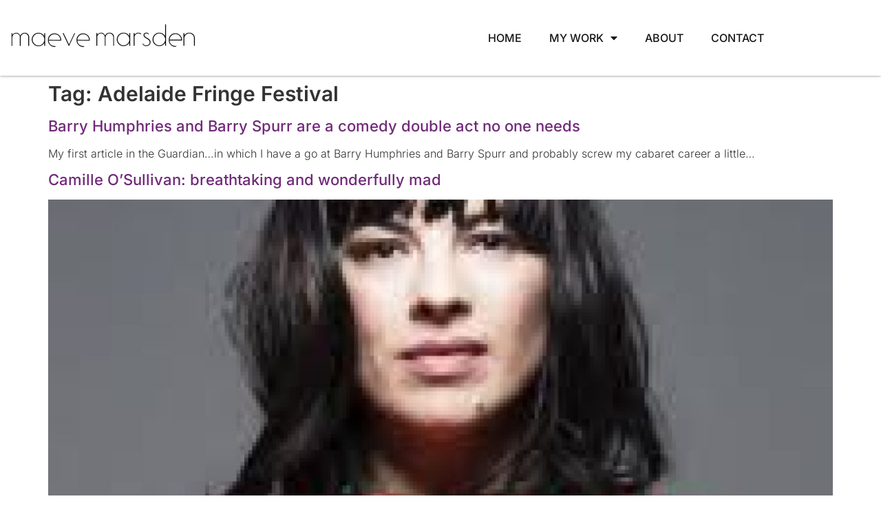

--- FILE ---
content_type: text/html; charset=UTF-8
request_url: https://maevemarsden.com/tag/adelaide-fringe-festival/
body_size: 17731
content:
<!doctype html>
<html lang="en-AU" itemscope itemtype="https://schema.org/WebSite">
<head>
	<meta charset="UTF-8">
	<meta name="viewport" content="width=device-width, initial-scale=1">
	<link rel="profile" href="https://gmpg.org/xfn/11">
	<meta name='robots' content='index, follow, max-image-preview:large, max-snippet:-1, max-video-preview:-1' />
	<style>img:is([sizes="auto" i], [sizes^="auto," i]) { contain-intrinsic-size: 3000px 1500px }</style>
	
	<!-- This site is optimized with the Yoast SEO plugin v26.8 - https://yoast.com/product/yoast-seo-wordpress/ -->
	<title>Adelaide Fringe Festival Archives - Maeve Marsden</title>
	<link rel="canonical" href="https://maevemarsden.com/tag/adelaide-fringe-festival/" />
	<meta property="og:locale" content="en_US" />
	<meta property="og:type" content="article" />
	<meta property="og:title" content="Adelaide Fringe Festival Archives - Maeve Marsden" />
	<meta property="og:url" content="https://maevemarsden.com/tag/adelaide-fringe-festival/" />
	<meta property="og:site_name" content="Maeve Marsden" />
	<meta name="twitter:card" content="summary_large_image" />
	<script type="application/ld+json" class="yoast-schema-graph">{"@context":"https://schema.org","@graph":[{"@type":"CollectionPage","@id":"https://maevemarsden.com/tag/adelaide-fringe-festival/","url":"https://maevemarsden.com/tag/adelaide-fringe-festival/","name":"Adelaide Fringe Festival Archives - Maeve Marsden","isPartOf":{"@id":"https://maevemarsden.com/#website"},"breadcrumb":{"@id":"https://maevemarsden.com/tag/adelaide-fringe-festival/#breadcrumb"},"inLanguage":"en-AU"},{"@type":"BreadcrumbList","@id":"https://maevemarsden.com/tag/adelaide-fringe-festival/#breadcrumb","itemListElement":[{"@type":"ListItem","position":1,"name":"Home","item":"https://maevemarsden.com/"},{"@type":"ListItem","position":2,"name":"Adelaide Fringe Festival"}]},{"@type":"WebSite","@id":"https://maevemarsden.com/#website","url":"https://maevemarsden.com/","name":"Maeve Marsden","description":"writer producer performer","potentialAction":[{"@type":"SearchAction","target":{"@type":"EntryPoint","urlTemplate":"https://maevemarsden.com/?s={search_term_string}"},"query-input":{"@type":"PropertyValueSpecification","valueRequired":true,"valueName":"search_term_string"}}],"inLanguage":"en-AU"}]}</script>
	<!-- / Yoast SEO plugin. -->


<link rel="alternate" type="application/rss+xml" title="Maeve Marsden &raquo; Feed" href="https://maevemarsden.com/feed/" />
<link rel="alternate" type="application/rss+xml" title="Maeve Marsden &raquo; Adelaide Fringe Festival Tag Feed" href="https://maevemarsden.com/tag/adelaide-fringe-festival/feed/" />
<script>
window._wpemojiSettings = {"baseUrl":"https:\/\/s.w.org\/images\/core\/emoji\/15.0.3\/72x72\/","ext":".png","svgUrl":"https:\/\/s.w.org\/images\/core\/emoji\/15.0.3\/svg\/","svgExt":".svg","source":{"concatemoji":"https:\/\/maevemarsden.com\/wp-includes\/js\/wp-emoji-release.min.js?ver=56139bfdbd0416a787c509708bfbae8f"}};
/*! This file is auto-generated */
!function(i,n){var o,s,e;function c(e){try{var t={supportTests:e,timestamp:(new Date).valueOf()};sessionStorage.setItem(o,JSON.stringify(t))}catch(e){}}function p(e,t,n){e.clearRect(0,0,e.canvas.width,e.canvas.height),e.fillText(t,0,0);var t=new Uint32Array(e.getImageData(0,0,e.canvas.width,e.canvas.height).data),r=(e.clearRect(0,0,e.canvas.width,e.canvas.height),e.fillText(n,0,0),new Uint32Array(e.getImageData(0,0,e.canvas.width,e.canvas.height).data));return t.every(function(e,t){return e===r[t]})}function u(e,t,n){switch(t){case"flag":return n(e,"\ud83c\udff3\ufe0f\u200d\u26a7\ufe0f","\ud83c\udff3\ufe0f\u200b\u26a7\ufe0f")?!1:!n(e,"\ud83c\uddfa\ud83c\uddf3","\ud83c\uddfa\u200b\ud83c\uddf3")&&!n(e,"\ud83c\udff4\udb40\udc67\udb40\udc62\udb40\udc65\udb40\udc6e\udb40\udc67\udb40\udc7f","\ud83c\udff4\u200b\udb40\udc67\u200b\udb40\udc62\u200b\udb40\udc65\u200b\udb40\udc6e\u200b\udb40\udc67\u200b\udb40\udc7f");case"emoji":return!n(e,"\ud83d\udc26\u200d\u2b1b","\ud83d\udc26\u200b\u2b1b")}return!1}function f(e,t,n){var r="undefined"!=typeof WorkerGlobalScope&&self instanceof WorkerGlobalScope?new OffscreenCanvas(300,150):i.createElement("canvas"),a=r.getContext("2d",{willReadFrequently:!0}),o=(a.textBaseline="top",a.font="600 32px Arial",{});return e.forEach(function(e){o[e]=t(a,e,n)}),o}function t(e){var t=i.createElement("script");t.src=e,t.defer=!0,i.head.appendChild(t)}"undefined"!=typeof Promise&&(o="wpEmojiSettingsSupports",s=["flag","emoji"],n.supports={everything:!0,everythingExceptFlag:!0},e=new Promise(function(e){i.addEventListener("DOMContentLoaded",e,{once:!0})}),new Promise(function(t){var n=function(){try{var e=JSON.parse(sessionStorage.getItem(o));if("object"==typeof e&&"number"==typeof e.timestamp&&(new Date).valueOf()<e.timestamp+604800&&"object"==typeof e.supportTests)return e.supportTests}catch(e){}return null}();if(!n){if("undefined"!=typeof Worker&&"undefined"!=typeof OffscreenCanvas&&"undefined"!=typeof URL&&URL.createObjectURL&&"undefined"!=typeof Blob)try{var e="postMessage("+f.toString()+"("+[JSON.stringify(s),u.toString(),p.toString()].join(",")+"));",r=new Blob([e],{type:"text/javascript"}),a=new Worker(URL.createObjectURL(r),{name:"wpTestEmojiSupports"});return void(a.onmessage=function(e){c(n=e.data),a.terminate(),t(n)})}catch(e){}c(n=f(s,u,p))}t(n)}).then(function(e){for(var t in e)n.supports[t]=e[t],n.supports.everything=n.supports.everything&&n.supports[t],"flag"!==t&&(n.supports.everythingExceptFlag=n.supports.everythingExceptFlag&&n.supports[t]);n.supports.everythingExceptFlag=n.supports.everythingExceptFlag&&!n.supports.flag,n.DOMReady=!1,n.readyCallback=function(){n.DOMReady=!0}}).then(function(){return e}).then(function(){var e;n.supports.everything||(n.readyCallback(),(e=n.source||{}).concatemoji?t(e.concatemoji):e.wpemoji&&e.twemoji&&(t(e.twemoji),t(e.wpemoji)))}))}((window,document),window._wpemojiSettings);
</script>
<link rel='stylesheet' id='pt-cv-public-style-css' href='https://maevemarsden.com/wp-content/plugins/content-views-query-and-display-post-page/public/assets/css/cv.css?ver=4.2.1' media='all' />
<style id='wp-emoji-styles-inline-css'>

	img.wp-smiley, img.emoji {
		display: inline !important;
		border: none !important;
		box-shadow: none !important;
		height: 1em !important;
		width: 1em !important;
		margin: 0 0.07em !important;
		vertical-align: -0.1em !important;
		background: none !important;
		padding: 0 !important;
	}
</style>
<link rel='stylesheet' id='wp-block-library-css' href='https://maevemarsden.com/wp-includes/css/dist/block-library/style.min.css?ver=56139bfdbd0416a787c509708bfbae8f' media='all' />
<style id='global-styles-inline-css'>
:root{--wp--preset--aspect-ratio--square: 1;--wp--preset--aspect-ratio--4-3: 4/3;--wp--preset--aspect-ratio--3-4: 3/4;--wp--preset--aspect-ratio--3-2: 3/2;--wp--preset--aspect-ratio--2-3: 2/3;--wp--preset--aspect-ratio--16-9: 16/9;--wp--preset--aspect-ratio--9-16: 9/16;--wp--preset--color--black: #000000;--wp--preset--color--cyan-bluish-gray: #abb8c3;--wp--preset--color--white: #ffffff;--wp--preset--color--pale-pink: #f78da7;--wp--preset--color--vivid-red: #cf2e2e;--wp--preset--color--luminous-vivid-orange: #ff6900;--wp--preset--color--luminous-vivid-amber: #fcb900;--wp--preset--color--light-green-cyan: #7bdcb5;--wp--preset--color--vivid-green-cyan: #00d084;--wp--preset--color--pale-cyan-blue: #8ed1fc;--wp--preset--color--vivid-cyan-blue: #0693e3;--wp--preset--color--vivid-purple: #9b51e0;--wp--preset--gradient--vivid-cyan-blue-to-vivid-purple: linear-gradient(135deg,rgba(6,147,227,1) 0%,rgb(155,81,224) 100%);--wp--preset--gradient--light-green-cyan-to-vivid-green-cyan: linear-gradient(135deg,rgb(122,220,180) 0%,rgb(0,208,130) 100%);--wp--preset--gradient--luminous-vivid-amber-to-luminous-vivid-orange: linear-gradient(135deg,rgba(252,185,0,1) 0%,rgba(255,105,0,1) 100%);--wp--preset--gradient--luminous-vivid-orange-to-vivid-red: linear-gradient(135deg,rgba(255,105,0,1) 0%,rgb(207,46,46) 100%);--wp--preset--gradient--very-light-gray-to-cyan-bluish-gray: linear-gradient(135deg,rgb(238,238,238) 0%,rgb(169,184,195) 100%);--wp--preset--gradient--cool-to-warm-spectrum: linear-gradient(135deg,rgb(74,234,220) 0%,rgb(151,120,209) 20%,rgb(207,42,186) 40%,rgb(238,44,130) 60%,rgb(251,105,98) 80%,rgb(254,248,76) 100%);--wp--preset--gradient--blush-light-purple: linear-gradient(135deg,rgb(255,206,236) 0%,rgb(152,150,240) 100%);--wp--preset--gradient--blush-bordeaux: linear-gradient(135deg,rgb(254,205,165) 0%,rgb(254,45,45) 50%,rgb(107,0,62) 100%);--wp--preset--gradient--luminous-dusk: linear-gradient(135deg,rgb(255,203,112) 0%,rgb(199,81,192) 50%,rgb(65,88,208) 100%);--wp--preset--gradient--pale-ocean: linear-gradient(135deg,rgb(255,245,203) 0%,rgb(182,227,212) 50%,rgb(51,167,181) 100%);--wp--preset--gradient--electric-grass: linear-gradient(135deg,rgb(202,248,128) 0%,rgb(113,206,126) 100%);--wp--preset--gradient--midnight: linear-gradient(135deg,rgb(2,3,129) 0%,rgb(40,116,252) 100%);--wp--preset--font-size--small: 13px;--wp--preset--font-size--medium: 20px;--wp--preset--font-size--large: 36px;--wp--preset--font-size--x-large: 42px;--wp--preset--spacing--20: 0.44rem;--wp--preset--spacing--30: 0.67rem;--wp--preset--spacing--40: 1rem;--wp--preset--spacing--50: 1.5rem;--wp--preset--spacing--60: 2.25rem;--wp--preset--spacing--70: 3.38rem;--wp--preset--spacing--80: 5.06rem;--wp--preset--shadow--natural: 6px 6px 9px rgba(0, 0, 0, 0.2);--wp--preset--shadow--deep: 12px 12px 50px rgba(0, 0, 0, 0.4);--wp--preset--shadow--sharp: 6px 6px 0px rgba(0, 0, 0, 0.2);--wp--preset--shadow--outlined: 6px 6px 0px -3px rgba(255, 255, 255, 1), 6px 6px rgba(0, 0, 0, 1);--wp--preset--shadow--crisp: 6px 6px 0px rgba(0, 0, 0, 1);}:root { --wp--style--global--content-size: 800px;--wp--style--global--wide-size: 1200px; }:where(body) { margin: 0; }.wp-site-blocks > .alignleft { float: left; margin-right: 2em; }.wp-site-blocks > .alignright { float: right; margin-left: 2em; }.wp-site-blocks > .aligncenter { justify-content: center; margin-left: auto; margin-right: auto; }:where(.wp-site-blocks) > * { margin-block-start: 24px; margin-block-end: 0; }:where(.wp-site-blocks) > :first-child { margin-block-start: 0; }:where(.wp-site-blocks) > :last-child { margin-block-end: 0; }:root { --wp--style--block-gap: 24px; }:root :where(.is-layout-flow) > :first-child{margin-block-start: 0;}:root :where(.is-layout-flow) > :last-child{margin-block-end: 0;}:root :where(.is-layout-flow) > *{margin-block-start: 24px;margin-block-end: 0;}:root :where(.is-layout-constrained) > :first-child{margin-block-start: 0;}:root :where(.is-layout-constrained) > :last-child{margin-block-end: 0;}:root :where(.is-layout-constrained) > *{margin-block-start: 24px;margin-block-end: 0;}:root :where(.is-layout-flex){gap: 24px;}:root :where(.is-layout-grid){gap: 24px;}.is-layout-flow > .alignleft{float: left;margin-inline-start: 0;margin-inline-end: 2em;}.is-layout-flow > .alignright{float: right;margin-inline-start: 2em;margin-inline-end: 0;}.is-layout-flow > .aligncenter{margin-left: auto !important;margin-right: auto !important;}.is-layout-constrained > .alignleft{float: left;margin-inline-start: 0;margin-inline-end: 2em;}.is-layout-constrained > .alignright{float: right;margin-inline-start: 2em;margin-inline-end: 0;}.is-layout-constrained > .aligncenter{margin-left: auto !important;margin-right: auto !important;}.is-layout-constrained > :where(:not(.alignleft):not(.alignright):not(.alignfull)){max-width: var(--wp--style--global--content-size);margin-left: auto !important;margin-right: auto !important;}.is-layout-constrained > .alignwide{max-width: var(--wp--style--global--wide-size);}body .is-layout-flex{display: flex;}.is-layout-flex{flex-wrap: wrap;align-items: center;}.is-layout-flex > :is(*, div){margin: 0;}body .is-layout-grid{display: grid;}.is-layout-grid > :is(*, div){margin: 0;}body{padding-top: 0px;padding-right: 0px;padding-bottom: 0px;padding-left: 0px;}a:where(:not(.wp-element-button)){text-decoration: underline;}:root :where(.wp-element-button, .wp-block-button__link){background-color: #32373c;border-width: 0;color: #fff;font-family: inherit;font-size: inherit;line-height: inherit;padding: calc(0.667em + 2px) calc(1.333em + 2px);text-decoration: none;}.has-black-color{color: var(--wp--preset--color--black) !important;}.has-cyan-bluish-gray-color{color: var(--wp--preset--color--cyan-bluish-gray) !important;}.has-white-color{color: var(--wp--preset--color--white) !important;}.has-pale-pink-color{color: var(--wp--preset--color--pale-pink) !important;}.has-vivid-red-color{color: var(--wp--preset--color--vivid-red) !important;}.has-luminous-vivid-orange-color{color: var(--wp--preset--color--luminous-vivid-orange) !important;}.has-luminous-vivid-amber-color{color: var(--wp--preset--color--luminous-vivid-amber) !important;}.has-light-green-cyan-color{color: var(--wp--preset--color--light-green-cyan) !important;}.has-vivid-green-cyan-color{color: var(--wp--preset--color--vivid-green-cyan) !important;}.has-pale-cyan-blue-color{color: var(--wp--preset--color--pale-cyan-blue) !important;}.has-vivid-cyan-blue-color{color: var(--wp--preset--color--vivid-cyan-blue) !important;}.has-vivid-purple-color{color: var(--wp--preset--color--vivid-purple) !important;}.has-black-background-color{background-color: var(--wp--preset--color--black) !important;}.has-cyan-bluish-gray-background-color{background-color: var(--wp--preset--color--cyan-bluish-gray) !important;}.has-white-background-color{background-color: var(--wp--preset--color--white) !important;}.has-pale-pink-background-color{background-color: var(--wp--preset--color--pale-pink) !important;}.has-vivid-red-background-color{background-color: var(--wp--preset--color--vivid-red) !important;}.has-luminous-vivid-orange-background-color{background-color: var(--wp--preset--color--luminous-vivid-orange) !important;}.has-luminous-vivid-amber-background-color{background-color: var(--wp--preset--color--luminous-vivid-amber) !important;}.has-light-green-cyan-background-color{background-color: var(--wp--preset--color--light-green-cyan) !important;}.has-vivid-green-cyan-background-color{background-color: var(--wp--preset--color--vivid-green-cyan) !important;}.has-pale-cyan-blue-background-color{background-color: var(--wp--preset--color--pale-cyan-blue) !important;}.has-vivid-cyan-blue-background-color{background-color: var(--wp--preset--color--vivid-cyan-blue) !important;}.has-vivid-purple-background-color{background-color: var(--wp--preset--color--vivid-purple) !important;}.has-black-border-color{border-color: var(--wp--preset--color--black) !important;}.has-cyan-bluish-gray-border-color{border-color: var(--wp--preset--color--cyan-bluish-gray) !important;}.has-white-border-color{border-color: var(--wp--preset--color--white) !important;}.has-pale-pink-border-color{border-color: var(--wp--preset--color--pale-pink) !important;}.has-vivid-red-border-color{border-color: var(--wp--preset--color--vivid-red) !important;}.has-luminous-vivid-orange-border-color{border-color: var(--wp--preset--color--luminous-vivid-orange) !important;}.has-luminous-vivid-amber-border-color{border-color: var(--wp--preset--color--luminous-vivid-amber) !important;}.has-light-green-cyan-border-color{border-color: var(--wp--preset--color--light-green-cyan) !important;}.has-vivid-green-cyan-border-color{border-color: var(--wp--preset--color--vivid-green-cyan) !important;}.has-pale-cyan-blue-border-color{border-color: var(--wp--preset--color--pale-cyan-blue) !important;}.has-vivid-cyan-blue-border-color{border-color: var(--wp--preset--color--vivid-cyan-blue) !important;}.has-vivid-purple-border-color{border-color: var(--wp--preset--color--vivid-purple) !important;}.has-vivid-cyan-blue-to-vivid-purple-gradient-background{background: var(--wp--preset--gradient--vivid-cyan-blue-to-vivid-purple) !important;}.has-light-green-cyan-to-vivid-green-cyan-gradient-background{background: var(--wp--preset--gradient--light-green-cyan-to-vivid-green-cyan) !important;}.has-luminous-vivid-amber-to-luminous-vivid-orange-gradient-background{background: var(--wp--preset--gradient--luminous-vivid-amber-to-luminous-vivid-orange) !important;}.has-luminous-vivid-orange-to-vivid-red-gradient-background{background: var(--wp--preset--gradient--luminous-vivid-orange-to-vivid-red) !important;}.has-very-light-gray-to-cyan-bluish-gray-gradient-background{background: var(--wp--preset--gradient--very-light-gray-to-cyan-bluish-gray) !important;}.has-cool-to-warm-spectrum-gradient-background{background: var(--wp--preset--gradient--cool-to-warm-spectrum) !important;}.has-blush-light-purple-gradient-background{background: var(--wp--preset--gradient--blush-light-purple) !important;}.has-blush-bordeaux-gradient-background{background: var(--wp--preset--gradient--blush-bordeaux) !important;}.has-luminous-dusk-gradient-background{background: var(--wp--preset--gradient--luminous-dusk) !important;}.has-pale-ocean-gradient-background{background: var(--wp--preset--gradient--pale-ocean) !important;}.has-electric-grass-gradient-background{background: var(--wp--preset--gradient--electric-grass) !important;}.has-midnight-gradient-background{background: var(--wp--preset--gradient--midnight) !important;}.has-small-font-size{font-size: var(--wp--preset--font-size--small) !important;}.has-medium-font-size{font-size: var(--wp--preset--font-size--medium) !important;}.has-large-font-size{font-size: var(--wp--preset--font-size--large) !important;}.has-x-large-font-size{font-size: var(--wp--preset--font-size--x-large) !important;}
:root :where(.wp-block-pullquote){font-size: 1.5em;line-height: 1.6;}
</style>
<link rel='stylesheet' id='maevemarsden-style-css' href='https://maevemarsden.com/wp-content/plugins/maevemarsden-extensions/assets/css/style.css?ver=56139bfdbd0416a787c509708bfbae8f' media='all' />
<link rel='stylesheet' id='cmplz-general-css' href='https://maevemarsden.com/wp-content/plugins/complianz-gdpr/assets/css/cookieblocker.min.css?ver=1736902102' media='all' />
<link rel='stylesheet' id='hello-elementor-style-css' href='https://maevemarsden.com/wp-content/themes/hello-elementor/style.css?ver=56139bfdbd0416a787c509708bfbae8f' media='all' />
<link rel='stylesheet' id='elementor-frontend-css' href='https://maevemarsden.com/wp-content/plugins/elementor/assets/css/frontend.min.css?ver=3.34.2' media='all' />
<link rel='stylesheet' id='hello-elementor-theme-style-css' href='https://maevemarsden.com/wp-content/themes/hello-elementor/theme.min.css?ver=3.2.1' media='all' />
<link rel='stylesheet' id='maevemarsden.com-style-css' href='https://maevemarsden.com/wp-content/themes/maevemarsden.com/style.css?ver=56139bfdbd0416a787c509708bfbae8f' media='all' />
<link rel='stylesheet' id='elementor-icons-maevemarsden-css' href='https://maevemarsden.com/wp-content/uploads/elementor/custom-icons/MaeveMarsden/style.css?ver=56139bfdbd0416a787c509708bfbae8f' media='all' />
<link rel='stylesheet' id='hello-elementor-css' href='https://maevemarsden.com/wp-content/themes/hello-elementor/style.min.css?ver=3.2.1' media='all' />
<link rel='stylesheet' id='hello-elementor-header-footer-css' href='https://maevemarsden.com/wp-content/themes/hello-elementor/header-footer.min.css?ver=3.2.1' media='all' />
<link rel='stylesheet' id='widget-image-css' href='https://maevemarsden.com/wp-content/plugins/elementor/assets/css/widget-image.min.css?ver=3.34.2' media='all' />
<link rel='stylesheet' id='widget-nav-menu-css' href='https://maevemarsden.com/wp-content/plugins/elementor-pro/assets/css/widget-nav-menu.min.css?ver=3.34.1' media='all' />
<link rel='stylesheet' id='e-sticky-css' href='https://maevemarsden.com/wp-content/plugins/elementor-pro/assets/css/modules/sticky.min.css?ver=3.34.1' media='all' />
<link rel='stylesheet' id='widget-divider-css' href='https://maevemarsden.com/wp-content/plugins/elementor/assets/css/widget-divider.min.css?ver=3.34.2' media='all' />
<link rel='stylesheet' id='widget-social-icons-css' href='https://maevemarsden.com/wp-content/plugins/elementor/assets/css/widget-social-icons.min.css?ver=3.34.2' media='all' />
<link rel='stylesheet' id='e-apple-webkit-css' href='https://maevemarsden.com/wp-content/plugins/elementor/assets/css/conditionals/apple-webkit.min.css?ver=3.34.2' media='all' />
<link rel='stylesheet' id='widget-posts-css' href='https://maevemarsden.com/wp-content/plugins/elementor-pro/assets/css/widget-posts.min.css?ver=3.34.1' media='all' />
<link rel='stylesheet' id='elementor-icons-css' href='https://maevemarsden.com/wp-content/plugins/elementor/assets/lib/eicons/css/elementor-icons.min.css?ver=5.46.0' media='all' />
<link rel='stylesheet' id='elementor-post-7536-css' href='https://maevemarsden.com/wp-content/uploads/elementor/css/post-7536.css?ver=1769083677' media='all' />
<link rel='stylesheet' id='font-awesome-5-all-css' href='https://maevemarsden.com/wp-content/plugins/elementor/assets/lib/font-awesome/css/all.min.css?ver=3.34.2' media='all' />
<link rel='stylesheet' id='font-awesome-4-shim-css' href='https://maevemarsden.com/wp-content/plugins/elementor/assets/lib/font-awesome/css/v4-shims.min.css?ver=3.34.2' media='all' />
<link rel='stylesheet' id='elementor-post-7537-css' href='https://maevemarsden.com/wp-content/uploads/elementor/css/post-7537.css?ver=1769083776' media='all' />
<link rel='stylesheet' id='elementor-post-7638-css' href='https://maevemarsden.com/wp-content/uploads/elementor/css/post-7638.css?ver=1769083776' media='all' />
<link rel='stylesheet' id='jquery-chosen-css' href='https://maevemarsden.com/wp-content/plugins/jet-search/assets/lib/chosen/chosen.min.css?ver=1.8.7' media='all' />
<link rel='stylesheet' id='jet-search-css' href='https://maevemarsden.com/wp-content/plugins/jet-search/assets/css/jet-search.css?ver=3.5.5.1' media='all' />
<link rel='stylesheet' id='ecs-styles-css' href='https://maevemarsden.com/wp-content/plugins/ele-custom-skin/assets/css/ecs-style.css?ver=3.1.9' media='all' />
<link rel='stylesheet' id='elementor-post-7602-css' href='https://maevemarsden.com/wp-content/uploads/elementor/css/post-7602.css?ver=1619504262' media='all' />
<link rel='stylesheet' id='elementor-post-7631-css' href='https://maevemarsden.com/wp-content/uploads/elementor/css/post-7631.css?ver=1605571692' media='all' />
<link rel='stylesheet' id='elementor-post-8109-css' href='https://maevemarsden.com/wp-content/uploads/elementor/css/post-8109.css?ver=1619505206' media='all' />
<link rel='stylesheet' id='elementor-gf-local-inter-css' href='https://maevemarsden.com/wp-content/uploads/elementor/google-fonts/css/inter.css?ver=1742256380' media='all' />
<link rel='stylesheet' id='elementor-gf-local-roboto-css' href='https://maevemarsden.com/wp-content/uploads/elementor/google-fonts/css/roboto.css?ver=1742256397' media='all' />
<link rel='stylesheet' id='elementor-icons-shared-0-css' href='https://maevemarsden.com/wp-content/plugins/elementor/assets/lib/font-awesome/css/fontawesome.min.css?ver=5.15.3' media='all' />
<link rel='stylesheet' id='elementor-icons-fa-solid-css' href='https://maevemarsden.com/wp-content/plugins/elementor/assets/lib/font-awesome/css/solid.min.css?ver=5.15.3' media='all' />
<script async src="https://maevemarsden.com/wp-content/plugins/burst-statistics/helpers/timeme/timeme.min.js?ver=1.7.3" id="burst-timeme-js"></script>
<script id="burst-js-extra">
var burst = {"cookie_retention_days":"30","beacon_url":"https:\/\/maevemarsden.com\/wp-content\/plugins\/burst-statistics\/endpoint.php","options":{"beacon_enabled":1,"enable_cookieless_tracking":0,"enable_turbo_mode":0,"do_not_track":0,"track_url_change":0},"goals":[],"goals_script_url":"https:\/\/maevemarsden.com\/wp-content\/plugins\/burst-statistics\/\/assets\/js\/build\/burst-goals.js?v=1.7.3"};
</script>
<script async src="https://maevemarsden.com/wp-content/plugins/burst-statistics/assets/js/build/burst.min.js?ver=1.7.3" id="burst-js"></script>
<script src="https://maevemarsden.com/wp-includes/js/jquery/jquery.min.js?ver=3.7.1" id="jquery-core-js"></script>
<script src="https://maevemarsden.com/wp-includes/js/jquery/jquery-migrate.min.js?ver=3.4.1" id="jquery-migrate-js"></script>
<script src="https://maevemarsden.com/wp-includes/js/imagesloaded.min.js?ver=56139bfdbd0416a787c509708bfbae8f" id="imagesLoaded-js"></script>
<script src="https://maevemarsden.com/wp-content/plugins/maevemarsden-extensions/assets/js/custom.js?ver=0.1.0" id="general-js"></script>
<script src="https://maevemarsden.com/wp-content/themes/maevemarsden.com/assets/js/custom.js?ver=1769431486" id="maevemarsden-scripts-js"></script>
<script src="https://maevemarsden.com/wp-content/plugins/elementor/assets/lib/font-awesome/js/v4-shims.min.js?ver=3.34.2" id="font-awesome-4-shim-js"></script>
<script id="ecs_ajax_load-js-extra">
var ecs_ajax_params = {"ajaxurl":"https:\/\/maevemarsden.com\/wp-admin\/admin-ajax.php","posts":"{\"tag\":\"adelaide-fringe-festival\",\"error\":\"\",\"m\":\"\",\"p\":0,\"post_parent\":\"\",\"subpost\":\"\",\"subpost_id\":\"\",\"attachment\":\"\",\"attachment_id\":0,\"name\":\"\",\"pagename\":\"\",\"page_id\":0,\"second\":\"\",\"minute\":\"\",\"hour\":\"\",\"day\":0,\"monthnum\":0,\"year\":0,\"w\":0,\"category_name\":\"\",\"cat\":\"\",\"tag_id\":55,\"author\":\"\",\"author_name\":\"\",\"feed\":\"\",\"tb\":\"\",\"paged\":0,\"meta_key\":\"\",\"meta_value\":\"\",\"preview\":\"\",\"s\":\"\",\"sentence\":\"\",\"title\":\"\",\"fields\":\"\",\"menu_order\":\"\",\"embed\":\"\",\"category__in\":[],\"category__not_in\":[],\"category__and\":[],\"post__in\":[],\"post__not_in\":[],\"post_name__in\":[],\"tag__in\":[],\"tag__not_in\":[],\"tag__and\":[],\"tag_slug__in\":[\"adelaide-fringe-festival\"],\"tag_slug__and\":[],\"post_parent__in\":[],\"post_parent__not_in\":[],\"author__in\":[],\"author__not_in\":[],\"search_columns\":[],\"ignore_sticky_posts\":false,\"suppress_filters\":false,\"cache_results\":true,\"update_post_term_cache\":true,\"update_menu_item_cache\":false,\"lazy_load_term_meta\":true,\"update_post_meta_cache\":true,\"post_type\":\"\",\"posts_per_page\":10,\"nopaging\":false,\"comments_per_page\":\"50\",\"no_found_rows\":false,\"order\":\"DESC\"}"};
</script>
<script src="https://maevemarsden.com/wp-content/plugins/ele-custom-skin/assets/js/ecs_ajax_pagination.js?ver=3.1.9" id="ecs_ajax_load-js"></script>
<script src="https://maevemarsden.com/wp-content/plugins/ele-custom-skin/assets/js/ecs.js?ver=3.1.9" id="ecs-script-js"></script>

<!-- OG: 3.3.8 -->
<meta property="og:image" content="https://maevemarsden.com/wp-content/uploads/2017/01/cropped-MMSiteIcon.jpg"><meta property="og:type" content="website"><meta property="og:locale" content="en_AU"><meta property="og:site_name" content="Maeve Marsden"><meta property="og:url" content="https://maevemarsden.com/tag/adelaide-fringe-festival/"><meta property="og:title" content="Adelaide Fringe Festival Archives - Maeve Marsden">

<meta property="twitter:partner" content="ogwp"><meta property="twitter:title" content="Adelaide Fringe Festival Archives - Maeve Marsden"><meta property="twitter:url" content="https://maevemarsden.com/tag/adelaide-fringe-festival/">
<meta itemprop="image" content="https://maevemarsden.com/wp-content/uploads/2017/01/cropped-MMSiteIcon.jpg"><meta itemprop="name" content="Adelaide Fringe Festival Archives - Maeve Marsden">
<!-- /OG -->

<link rel="https://api.w.org/" href="https://maevemarsden.com/wp-json/" /><link rel="alternate" title="JSON" type="application/json" href="https://maevemarsden.com/wp-json/wp/v2/tags/55" /><link rel="EditURI" type="application/rsd+xml" title="RSD" href="https://maevemarsden.com/xmlrpc.php?rsd" />

		<!-- GA Google Analytics @ https://m0n.co/ga -->
		<script async src="https://www.googletagmanager.com/gtag/js?id=G-ECWQYPW79K"></script>
		<script>
			window.dataLayer = window.dataLayer || [];
			function gtag(){dataLayer.push(arguments);}
			gtag('js', new Date());
			gtag('config', 'G-ECWQYPW79K');
		</script>

	<style>.wpupg-grid { transition: height 0.8s; }</style><meta name="generator" content="Elementor 3.34.2; features: additional_custom_breakpoints; settings: css_print_method-external, google_font-enabled, font_display-auto">
			<style>
				.e-con.e-parent:nth-of-type(n+4):not(.e-lazyloaded):not(.e-no-lazyload),
				.e-con.e-parent:nth-of-type(n+4):not(.e-lazyloaded):not(.e-no-lazyload) * {
					background-image: none !important;
				}
				@media screen and (max-height: 1024px) {
					.e-con.e-parent:nth-of-type(n+3):not(.e-lazyloaded):not(.e-no-lazyload),
					.e-con.e-parent:nth-of-type(n+3):not(.e-lazyloaded):not(.e-no-lazyload) * {
						background-image: none !important;
					}
				}
				@media screen and (max-height: 640px) {
					.e-con.e-parent:nth-of-type(n+2):not(.e-lazyloaded):not(.e-no-lazyload),
					.e-con.e-parent:nth-of-type(n+2):not(.e-lazyloaded):not(.e-no-lazyload) * {
						background-image: none !important;
					}
				}
			</style>
						<meta name="theme-color" content="#FFFFFF">
			<link rel="icon" href="https://maevemarsden.com/wp-content/uploads/2017/01/cropped-MMSiteIcon-32x32.jpg" sizes="32x32" />
<link rel="icon" href="https://maevemarsden.com/wp-content/uploads/2017/01/cropped-MMSiteIcon-192x192.jpg" sizes="192x192" />
<link rel="apple-touch-icon" href="https://maevemarsden.com/wp-content/uploads/2017/01/cropped-MMSiteIcon-180x180.jpg" />
<meta name="msapplication-TileImage" content="https://maevemarsden.com/wp-content/uploads/2017/01/cropped-MMSiteIcon-270x270.jpg" />
</head>
<body data-rsssl=1 class="archive tag tag-adelaide-fringe-festival tag-55 wp-embed-responsive elementor-default elementor-kit-7536">


<a class="skip-link screen-reader-text" href="#content">Skip to content</a>

		<header data-elementor-type="header" data-elementor-id="7537" class="elementor elementor-7537 elementor-location-header" data-elementor-post-type="elementor_library">
					<section class="elementor-section elementor-top-section elementor-element elementor-element-21bda9fb elementor-section-height-min-height sticky-header elementor-section-boxed elementor-section-height-default elementor-section-items-middle" data-id="21bda9fb" data-element_type="section" data-settings="{&quot;background_background&quot;:&quot;classic&quot;,&quot;sticky_on&quot;:[&quot;desktop&quot;,&quot;tablet&quot;],&quot;sticky&quot;:&quot;top&quot;,&quot;sticky_offset&quot;:0,&quot;sticky_effects_offset&quot;:0,&quot;sticky_anchor_link_offset&quot;:0}">
						<div class="elementor-container elementor-column-gap-default">
					<div class="elementor-column elementor-col-50 elementor-top-column elementor-element elementor-element-49c22908" data-id="49c22908" data-element_type="column">
			<div class="elementor-widget-wrap elementor-element-populated">
						<div class="elementor-element elementor-element-2c00087a elementor-widget elementor-widget-image" data-id="2c00087a" data-element_type="widget" data-widget_type="image.default">
				<div class="elementor-widget-container">
																<a href="https://maevemarsden.com">
							<img width="300" height="52" src="https://maevemarsden.com/wp-content/uploads/2017/01/mm-logo-strip-black-300x52.png" class="attachment-medium size-medium wp-image-5466" alt="Maeve Marsden logo black" srcset="https://maevemarsden.com/wp-content/uploads/2017/01/mm-logo-strip-black-300x52.png 300w, https://maevemarsden.com/wp-content/uploads/2017/01/mm-logo-strip-black-330x57.png 330w, https://maevemarsden.com/wp-content/uploads/2017/01/mm-logo-strip-black-414x71.png 414w, https://maevemarsden.com/wp-content/uploads/2017/01/mm-logo-strip-black.png 709w" sizes="(max-width: 300px) 100vw, 300px" />								</a>
															</div>
				</div>
					</div>
		</div>
				<div class="elementor-column elementor-col-50 elementor-top-column elementor-element elementor-element-23376ddc" data-id="23376ddc" data-element_type="column">
			<div class="elementor-widget-wrap elementor-element-populated">
						<div class="elementor-element elementor-element-2ecd0e1e elementor-nav-menu__align-end elementor-nav-menu--stretch elementor-nav-menu__text-align-center elementor-nav-menu--dropdown-tablet elementor-nav-menu--toggle elementor-nav-menu--burger elementor-widget elementor-widget-nav-menu" data-id="2ecd0e1e" data-element_type="widget" data-settings="{&quot;full_width&quot;:&quot;stretch&quot;,&quot;layout&quot;:&quot;horizontal&quot;,&quot;submenu_icon&quot;:{&quot;value&quot;:&quot;&lt;i class=\&quot;fas fa-caret-down\&quot; aria-hidden=\&quot;true\&quot;&gt;&lt;\/i&gt;&quot;,&quot;library&quot;:&quot;fa-solid&quot;},&quot;toggle&quot;:&quot;burger&quot;}" data-widget_type="nav-menu.default">
				<div class="elementor-widget-container">
								<nav aria-label="Menu" class="elementor-nav-menu--main elementor-nav-menu__container elementor-nav-menu--layout-horizontal e--pointer-none">
				<ul id="menu-1-2ecd0e1e" class="elementor-nav-menu"><li class="menu-item menu-item-type-post_type menu-item-object-page menu-item-home menu-item-8018"><a href="https://maevemarsden.com/" class="elementor-item">Home</a></li>
<li class="menu-item menu-item-type-post_type menu-item-object-page menu-item-has-children menu-item-5670"><a href="https://maevemarsden.com/productions/" class="elementor-item">My Work</a>
<ul class="sub-menu elementor-nav-menu--dropdown">
	<li class="menu-item menu-item-type-post_type menu-item-object-page menu-item-11446"><a href="https://maevemarsden.com/blessed-union/" class="elementor-sub-item">Blessed Union</a></li>
	<li class="menu-item menu-item-type-post_type menu-item-object-page menu-item-11472"><a href="https://maevemarsden.com/lizzie/" class="elementor-sub-item">LIZZIE</a></li>
	<li class="menu-item menu-item-type-post_type menu-item-object-page menu-item-6031"><a href="https://maevemarsden.com/queerstories/" class="elementor-sub-item">Queerstories</a></li>
	<li class="menu-item menu-item-type-post_type menu-item-object-page menu-item-7088"><a href="https://maevemarsden.com/homage/" class="elementor-sub-item">Homage</a></li>
	<li class="menu-item menu-item-type-post_type menu-item-object-page menu-item-7133"><a href="https://maevemarsden.com/fat-musicals/" class="elementor-sub-item">Fat Musicals</a></li>
	<li class="menu-item menu-item-type-post_type menu-item-object-page menu-item-6331"><a href="https://maevemarsden.com/lady-sings-it-better/" class="elementor-sub-item">Lady Sings It Better</a></li>
	<li class="menu-item menu-item-type-post_type menu-item-object-page menu-item-8433"><a href="https://maevemarsden.com/mothers-ruin-hot-gin-punch/" class="elementor-sub-item">Mother’s Ruin &#038; Hot Gin Punch</a></li>
	<li class="menu-item menu-item-type-custom menu-item-object-custom menu-item-8369"><a href="https://mymotherskitchen.com.au/" class="elementor-sub-item">My Mother&#8217;s Kitchen</a></li>
</ul>
</li>
<li class="menu-item menu-item-type-post_type menu-item-object-page menu-item-10823"><a href="https://maevemarsden.com/about/" class="elementor-item">About</a></li>
<li class="menu-item menu-item-type-post_type menu-item-object-page menu-item-10913"><a href="https://maevemarsden.com/contact-2/" class="elementor-item">Contact</a></li>
</ul>			</nav>
					<div class="elementor-menu-toggle" role="button" tabindex="0" aria-label="Menu Toggle" aria-expanded="false">
			<i aria-hidden="true" role="presentation" class="elementor-menu-toggle__icon--open eicon-menu-bar"></i><i aria-hidden="true" role="presentation" class="elementor-menu-toggle__icon--close eicon-close"></i>		</div>
					<nav class="elementor-nav-menu--dropdown elementor-nav-menu__container" aria-hidden="true">
				<ul id="menu-2-2ecd0e1e" class="elementor-nav-menu"><li class="menu-item menu-item-type-post_type menu-item-object-page menu-item-home menu-item-8018"><a href="https://maevemarsden.com/" class="elementor-item" tabindex="-1">Home</a></li>
<li class="menu-item menu-item-type-post_type menu-item-object-page menu-item-has-children menu-item-5670"><a href="https://maevemarsden.com/productions/" class="elementor-item" tabindex="-1">My Work</a>
<ul class="sub-menu elementor-nav-menu--dropdown">
	<li class="menu-item menu-item-type-post_type menu-item-object-page menu-item-11446"><a href="https://maevemarsden.com/blessed-union/" class="elementor-sub-item" tabindex="-1">Blessed Union</a></li>
	<li class="menu-item menu-item-type-post_type menu-item-object-page menu-item-11472"><a href="https://maevemarsden.com/lizzie/" class="elementor-sub-item" tabindex="-1">LIZZIE</a></li>
	<li class="menu-item menu-item-type-post_type menu-item-object-page menu-item-6031"><a href="https://maevemarsden.com/queerstories/" class="elementor-sub-item" tabindex="-1">Queerstories</a></li>
	<li class="menu-item menu-item-type-post_type menu-item-object-page menu-item-7088"><a href="https://maevemarsden.com/homage/" class="elementor-sub-item" tabindex="-1">Homage</a></li>
	<li class="menu-item menu-item-type-post_type menu-item-object-page menu-item-7133"><a href="https://maevemarsden.com/fat-musicals/" class="elementor-sub-item" tabindex="-1">Fat Musicals</a></li>
	<li class="menu-item menu-item-type-post_type menu-item-object-page menu-item-6331"><a href="https://maevemarsden.com/lady-sings-it-better/" class="elementor-sub-item" tabindex="-1">Lady Sings It Better</a></li>
	<li class="menu-item menu-item-type-post_type menu-item-object-page menu-item-8433"><a href="https://maevemarsden.com/mothers-ruin-hot-gin-punch/" class="elementor-sub-item" tabindex="-1">Mother’s Ruin &#038; Hot Gin Punch</a></li>
	<li class="menu-item menu-item-type-custom menu-item-object-custom menu-item-8369"><a href="https://mymotherskitchen.com.au/" class="elementor-sub-item" tabindex="-1">My Mother&#8217;s Kitchen</a></li>
</ul>
</li>
<li class="menu-item menu-item-type-post_type menu-item-object-page menu-item-10823"><a href="https://maevemarsden.com/about/" class="elementor-item" tabindex="-1">About</a></li>
<li class="menu-item menu-item-type-post_type menu-item-object-page menu-item-10913"><a href="https://maevemarsden.com/contact-2/" class="elementor-item" tabindex="-1">Contact</a></li>
</ul>			</nav>
						</div>
				</div>
					</div>
		</div>
					</div>
		</section>
				</header>
		<main id="content" class="site-main">

			<div class="page-header">
			<h1 class="entry-title">Tag: <span>Adelaide Fringe Festival</span></h1>		</div>
	
	<div class="page-content">
					<article class="post">
				<h2 class="entry-title"><a href="https://maevemarsden.com/2014/10/22/barry-humphries-and-barry-spurr-are-a-comedy-double-act-no-one-needs/">Barry Humphries and Barry Spurr are a comedy double act no one needs</a></h2><p>My first article in the Guardian&#8230;in which I have a go at Barry Humphries and Barry Spurr and probably screw my cabaret career a little&#8230;</p>
			</article>
					<article class="post">
				<h2 class="entry-title"><a href="https://maevemarsden.com/2012/06/23/camille-osullivan-breathtaking-and-wonderfully-mad/">Camille O’Sullivan: breathtaking and wonderfully mad</a></h2><a href="https://maevemarsden.com/2012/06/23/camille-osullivan-breathtaking-and-wonderfully-mad/"><img width="800" height="800" src="https://maevemarsden.com/wp-content/uploads/2012/06/camilleosullivan-1024x1024.jpg" class="attachment-large size-large wp-post-image" alt="" decoding="async" srcset="https://maevemarsden.com/wp-content/uploads/2012/06/camilleosullivan-1024x1024.jpg 1024w, https://maevemarsden.com/wp-content/uploads/2012/06/camilleosullivan-150x150.jpg 150w, https://maevemarsden.com/wp-content/uploads/2012/06/camilleosullivan.jpg 200w" sizes="(max-width: 800px) 100vw, 800px" /></a><p>I first published this piece on my production company&#8217;s website, blackcatproductions.com.au, just before traveling to Edinburgh to perform at the Fringe. I saw Camille O’Sullivan for the first time in 2008, just before setting off on what would be a life changing overseas adventure. I saw her again that year in Edinburgh at the Fringe [&hellip;]</p>
			</article>
					<article class="post">
				<h2 class="entry-title"><a href="https://maevemarsden.com/2012/05/12/the-artist-stripped-bare/">The Artist Stripped Bare</a></h2><p>This article appeared on the Gay News Network on 12 May 2012. Some artists love maintaining an air of mystery about the creative process but ‘pop-cabaret darling’ Emma Dean was refreshingly frank when I asked her why she is performing solo in Stripped, making its Adelaide Cabaret Festival debut this June. “In all honesty, I [&hellip;]</p>
			</article>
			</div>

	
</main>
		<footer data-elementor-type="footer" data-elementor-id="7638" class="elementor elementor-7638 elementor-location-footer" data-elementor-post-type="elementor_library">
					<section class="elementor-section elementor-top-section elementor-element elementor-element-57a60b2 elementor-section-boxed elementor-section-height-default elementor-section-height-default" data-id="57a60b2" data-element_type="section" data-settings="{&quot;background_background&quot;:&quot;classic&quot;}">
						<div class="elementor-container elementor-column-gap-no">
					<div class="elementor-column elementor-col-100 elementor-top-column elementor-element elementor-element-594ebbe" data-id="594ebbe" data-element_type="column" data-settings="{&quot;background_background&quot;:&quot;classic&quot;}">
			<div class="elementor-widget-wrap elementor-element-populated">
						<div class="elementor-element elementor-element-ffaf13e elementor-widget-divider--view-line elementor-widget elementor-widget-divider" data-id="ffaf13e" data-element_type="widget" data-widget_type="divider.default">
				<div class="elementor-widget-container">
							<div class="elementor-divider">
			<span class="elementor-divider-separator">
						</span>
		</div>
						</div>
				</div>
				<div class="elementor-element elementor-element-794c56e elementor-widget elementor-widget-text-editor" data-id="794c56e" data-element_type="widget" data-widget_type="text-editor.default">
				<div class="elementor-widget-container">
									<p>I live and work on the unceded lands of the Dharug and Gundungurra people, and the Gadigal people of the Eora nation.</p><p>Always was, always will be Aboriginal land.</p>								</div>
				</div>
					</div>
		</div>
					</div>
		</section>
				<section class="elementor-section elementor-top-section elementor-element elementor-element-5a3ce872 elementor-section-content-middle elementor-section-full_width elementor-section-height-default elementor-section-height-default" data-id="5a3ce872" data-element_type="section" data-settings="{&quot;background_background&quot;:&quot;classic&quot;}">
						<div class="elementor-container elementor-column-gap-wider">
					<div class="elementor-column elementor-col-33 elementor-top-column elementor-element elementor-element-5f1b1505" data-id="5f1b1505" data-element_type="column">
			<div class="elementor-widget-wrap">
							</div>
		</div>
				<div class="elementor-column elementor-col-33 elementor-top-column elementor-element elementor-element-49d14a0" data-id="49d14a0" data-element_type="column">
			<div class="elementor-widget-wrap elementor-element-populated">
						<div class="elementor-element elementor-element-3e2219e elementor-shape-rounded elementor-grid-0 e-grid-align-center elementor-widget elementor-widget-social-icons" data-id="3e2219e" data-element_type="widget" data-widget_type="social-icons.default">
				<div class="elementor-widget-container">
							<div class="elementor-social-icons-wrapper elementor-grid" role="list">
							<span class="elementor-grid-item" role="listitem">
					<a class="elementor-icon elementor-social-icon elementor-social-icon- elementor-repeater-item-95b2c3f" href="https://www.facebook.com/queerstoriesaus" target="_blank">
						<span class="elementor-screen-only"></span>
						<svg xmlns="http://www.w3.org/2000/svg" viewBox="0 0 131.99 131.99"><g id="Layer_2" data-name="Layer 2"><g id="Queerstories_Icons"><g id="Facebook"><path d="M73.18,112.41H55.75A1.38,1.38,0,0,1,54.37,111V74.26H45.73a1.38,1.38,0,0,1-1.38-1.38V55.45a1.38,1.38,0,0,1,1.38-1.38h8.64V42.69c0-11.34,6.68-17.58,18.81-17.58H87.45a1.38,1.38,0,0,1,1.38,1.38V42.55a1.38,1.38,0,0,1-1.38,1.38H79.76c-4.4,0-5.2,2-5.2,5.89v4.25H87.45a1.39,1.39,0,0,1,1,.44,1.4,1.4,0,0,1,.37,1.05L87.45,73a1.37,1.37,0,0,1-1.37,1.27H74.56V111A1.38,1.38,0,0,1,73.18,112.41Zm-16.05-2.76H71.79V72.88a1.38,1.38,0,0,1,1.39-1.38H84.8L86,56.83H73.18a1.38,1.38,0,0,1-1.39-1.38V49.82c0-2.59,0-8.65,8-8.65h6.31V27.87H73.18c-10.65,0-16.05,5-16.05,14.82V55.45a1.38,1.38,0,0,1-1.38,1.38H47.11V71.5h8.64a1.38,1.38,0,0,1,1.38,1.38Z"></path><path d="M66,2.76A63.24,63.24,0,1,1,2.76,66,63.31,63.31,0,0,1,66,2.76M66,0a66,66,0,1,0,66,66A66,66,0,0,0,66,0Z"></path></g></g></g></svg>					</a>
				</span>
							<span class="elementor-grid-item" role="listitem">
					<a class="elementor-icon elementor-social-icon elementor-social-icon- elementor-repeater-item-7a2b6a6" href="https://twitter.com/maevemarsden" target="_blank">
						<span class="elementor-screen-only"></span>
						<svg xmlns="http://www.w3.org/2000/svg" viewBox="0 0 131.99 131.99"><g id="Layer_2" data-name="Layer 2"><g id="Queerstories_Icons"><g id="Twitter"><path d="M52.4,103.11a49.55,49.55,0,0,1-13.54-1.83A52.11,52.11,0,0,1,26.28,95.8a4.31,4.31,0,0,1-.46-.35l-.3-.24a1.41,1.41,0,0,1-.42-1.6,1.39,1.39,0,0,1,1.4-.86,32.85,32.85,0,0,0,21-4.85,18.11,18.11,0,0,1-2.86-1A18.45,18.45,0,0,1,34.59,76.58a1.8,1.8,0,0,1,2.1-2.73l.43.05a18.52,18.52,0,0,1-8.84-14.16c-.09-1.26-.15-2.14.67-2.73s1.66-.22,2.8.27c.3.14.6.25.9.36a18.61,18.61,0,0,1-2.42-20.23c.31-.61.7-1.38,1.62-1.49a2.16,2.16,0,0,1,1.89,1A47,47,0,0,0,48,48.38a45.13,45.13,0,0,0,17,5l.44,0c0-.16,0-.32,0-.46A18.38,18.38,0,0,1,81.33,32.74a17.92,17.92,0,0,1,15.23,4.95c.09.09.13.12.14.12a1.22,1.22,0,0,0,.23,0,32.74,32.74,0,0,0,8.58-3.3,1.71,1.71,0,0,1,2-.12,1.69,1.69,0,0,1,.5,2.28,18.66,18.66,0,0,1-3.36,5.57,36.37,36.37,0,0,0,4.06-1.5,1.39,1.39,0,0,1,1.78,1.9,15.89,15.89,0,0,1-2.07,3l-.31.37a31.38,31.38,0,0,1-5.64,5.39c-.26.19-.26.26-.26.49a49.58,49.58,0,0,1-3.52,19.69A51,51,0,0,1,90.2,85.93,47.47,47.47,0,0,1,74.44,98.27,49.38,49.38,0,0,1,56.72,103C55.25,103.06,53.81,103.11,52.4,103.11ZM31.78,95.62a46.14,46.14,0,0,0,7.82,3,48.26,48.26,0,0,0,16.91,1.57,46.84,46.84,0,0,0,16.74-4.41A44.86,44.86,0,0,0,88.1,84.14a48.08,48.08,0,0,0,8.05-13.63,46.9,46.9,0,0,0,3.34-18.6,3.15,3.15,0,0,1,1.37-2.78,29.8,29.8,0,0,0,4.61-4.28,32.22,32.22,0,0,1-5.12,1.08,1.37,1.37,0,0,1-1.24-.5,1.4,1.4,0,0,1-.24-1.32l0-.09a1.51,1.51,0,0,1,.53-.84c.12-.1.25-.19.39-.29l.17-.12a16.09,16.09,0,0,0,4.21-4.55,36.92,36.92,0,0,1-6.63,2.24,2.93,2.93,0,0,1-2.92-.77,15.27,15.27,0,0,0-13-4.21A15.59,15.59,0,0,0,68.19,52.65c.14,1.3.25,2.23-.45,3s-1.63.64-2.93.53a47.9,47.9,0,0,1-18.05-5.3A49.38,49.38,0,0,1,32.3,39.52,15.82,15.82,0,0,0,35.63,56.8c.44.44.91.86,1.42,1.32l.85.77a1.39,1.39,0,0,1-1,2.4A18.79,18.79,0,0,1,31.08,60,15.64,15.64,0,0,0,42,73.05l.17,0a3.41,3.41,0,0,1,1.49.7,1.4,1.4,0,0,1,.45,1.36,1.37,1.37,0,0,1-1,1,16.91,16.91,0,0,1-5.44.52,15.42,15.42,0,0,0,8.1,7.69,18.55,18.55,0,0,0,5.43,1.34,1.38,1.38,0,0,1,1.19,1,1.4,1.4,0,0,1-.49,1.48A34.65,34.65,0,0,1,31.78,95.62Zm69.37-50.28h0Z"></path><path d="M66,2.76A63.24,63.24,0,1,1,2.76,66,63.31,63.31,0,0,1,66,2.76M66,0a66,66,0,1,0,66,66A66,66,0,0,0,66,0Z"></path></g></g></g></svg>					</a>
				</span>
							<span class="elementor-grid-item" role="listitem">
					<a class="elementor-icon elementor-social-icon elementor-social-icon- elementor-repeater-item-1ee0d79" href="https://www.instagram.com/maevegobash/" target="_blank">
						<span class="elementor-screen-only"></span>
						<svg xmlns="http://www.w3.org/2000/svg" viewBox="0 0 131.99 131.99"><g id="Layer_2" data-name="Layer 2"><g id="Queerstories_Icons"><g id="Instagram"><path d="M66,2.76A63.24,63.24,0,1,1,2.76,66,63.31,63.31,0,0,1,66,2.76M66,0a66,66,0,1,0,66,66A66,66,0,0,0,66,0Z"></path><path d="M80.26,31.05a20.29,20.29,0,0,1,20.27,20.27V80.49a20.29,20.29,0,0,1-20.27,20.27H51.09A20.3,20.3,0,0,1,30.82,80.49V51.32A20.3,20.3,0,0,1,51.09,31.05H80.26m0-2.76H51.09a23.09,23.09,0,0,0-23,23V80.49a23.09,23.09,0,0,0,23,23H80.26a23.09,23.09,0,0,0,23-23V51.32a23.09,23.09,0,0,0-23-23Z"></path><path d="M66,50.46A15.54,15.54,0,1,1,50.46,66,15.56,15.56,0,0,1,66,50.46m0-2.77A18.31,18.31,0,1,0,84.3,66,18.31,18.31,0,0,0,66,47.69Z"></path><circle cx="86" cy="45.13" r="4.59"></circle><path d="M86,43.31a1.83,1.83,0,1,1-1.83,1.82A1.83,1.83,0,0,1,86,43.31m0-2.77a4.59,4.59,0,1,0,4.59,4.59A4.59,4.59,0,0,0,86,40.54Z"></path></g></g></g></svg>					</a>
				</span>
							<span class="elementor-grid-item" role="listitem">
					<a class="elementor-icon elementor-social-icon elementor-social-icon- elementor-repeater-item-99ed7a7" href="https://www.patreon.com/ladysingsitbetter" target="_blank">
						<span class="elementor-screen-only"></span>
						<svg xmlns="http://www.w3.org/2000/svg" viewBox="0 0 131.99 131.99"><g id="Layer_2" data-name="Layer 2"><g id="Queerstories_Icons"><g id="Patreon"><path d="M68.41,104.69H48.88a1.4,1.4,0,0,1-1.26-.81,2.54,2.54,0,0,1-.2-1.2V66.35a20.21,20.21,0,0,1,.13-2.4,18.11,18.11,0,0,1,5.73-11.41,18.53,18.53,0,0,1,28,3A18.1,18.1,0,0,1,84.42,68,18.56,18.56,0,0,1,63.87,84.47,18,18,0,0,1,58,82.8v9a9.92,9.92,0,0,0,1.33.45,32.77,32.77,0,0,0,7.54.94,18.18,18.18,0,0,0,2.68-.2,26.7,26.7,0,0,0,8.6-2.62,27.24,27.24,0,0,0,8.13-6.21A27.14,27.14,0,0,0,93.2,64.4a26.16,26.16,0,0,0-.7-4.79A27.27,27.27,0,0,0,67.35,38.82a26.54,26.54,0,0,0-6.65.49A27.31,27.31,0,0,0,41.14,55a27.49,27.49,0,0,0-2.33,11.24V102.6c0,.18,0,.36,0,.53v.22a1.39,1.39,0,0,1-1.38,1.34H28.75a1.37,1.37,0,0,1-1.27-.86,2.58,2.58,0,0,1-.18-1.17V67c0-.82,0-1.63,0-2.44a38.37,38.37,0,0,1,5.58-18.67,38.73,38.73,0,0,1,29.75-18.5l.42,0a4.59,4.59,0,0,0,.48,0,1.14,1.14,0,0,1,.37-.05h4.17a1,1,0,0,1,.25,0l.14,0c.91.05,1.88.15,3,.3A38.18,38.18,0,0,1,83,31.17,38.9,38.9,0,0,1,100.6,48.54a38.2,38.2,0,0,1,3.6,10.89,29.14,29.14,0,0,1,.5,4.94v3.08c0,.42,0,.84,0,1.26a39.41,39.41,0,0,1-1,6.26A38.6,38.6,0,0,1,93,93.78a37.45,37.45,0,0,1-6.53,5.11,38.57,38.57,0,0,1-16.83,5.68l-.4,0a2.74,2.74,0,0,0-.49,0A1.34,1.34,0,0,1,68.41,104.69Zm-18.22-2.77H68.25a7.73,7.73,0,0,1,.85-.09l.29,0A36,36,0,0,0,101,74.32a35,35,0,0,0,.88-5.81,9.16,9.16,0,0,0,0-1.05V64.37a27.7,27.7,0,0,0-.45-4.47,35.66,35.66,0,0,0-3.34-10.11A36.25,36.25,0,0,0,81.76,33.66a35.31,35.31,0,0,0-10.7-3.26c-1-.14-1.89-.23-2.74-.28L68,30.07H64.1a5.25,5.25,0,0,1-.9.09l-.29,0A35.9,35.9,0,0,0,30.1,64.69c0,.78,0,1.56,0,2.34v34.89h6V66.22a30.18,30.18,0,0,1,2.58-12.36A30,30,0,0,1,60.15,36.6a29.26,29.26,0,0,1,7.35-.54A30,30,0,0,1,95.18,58.94a29,29,0,0,1,.78,5.3,30,30,0,0,1-16.54,28.6,29.48,29.48,0,0,1-9.49,2.89,19,19,0,0,1-3.11.22,35.2,35.2,0,0,1-8.18-1,13,13,0,0,1-2.09-.74,2.08,2.08,0,0,1-1.29-2q0-3.57,0-7.12V81c0-.16,0-.28,0-.4A1.49,1.49,0,0,1,56,79.34a1.47,1.47,0,0,1,1.44,0,1.28,1.28,0,0,1,.25.14,15.8,15.8,0,0,0,22.35-6.35,15.78,15.78,0,0,0-1.09-16,15.76,15.76,0,0,0-23.82-2.57,15.35,15.35,0,0,0-4.87,9.72,16.73,16.73,0,0,0-.12,2.07Zm6.75-21.3-.71,1.19.09,0Z"></path><path d="M66,2.76A63.24,63.24,0,1,1,2.76,66,63.31,63.31,0,0,1,66,2.76M66,0a66,66,0,1,0,66,66A66,66,0,0,0,66,0Z"></path></g></g></g></svg>					</a>
				</span>
					</div>
						</div>
				</div>
					</div>
		</div>
				<div class="elementor-column elementor-col-33 elementor-top-column elementor-element elementor-element-b8f1307" data-id="b8f1307" data-element_type="column">
			<div class="elementor-widget-wrap">
							</div>
		</div>
					</div>
		</section>
				<section class="elementor-section elementor-top-section elementor-element elementor-element-6bcf76b5 elementor-section-boxed elementor-section-height-default elementor-section-height-default" data-id="6bcf76b5" data-element_type="section" data-settings="{&quot;background_background&quot;:&quot;classic&quot;}">
						<div class="elementor-container elementor-column-gap-default">
					<div class="elementor-column elementor-col-100 elementor-top-column elementor-element elementor-element-44363e13" data-id="44363e13" data-element_type="column">
			<div class="elementor-widget-wrap elementor-element-populated">
						<div class="elementor-element elementor-element-79028df6 elementor-grid-4 center-arrows-on-image elementor-hidden-phone elementor-posts--thumbnail-top elementor-grid-tablet-2 elementor-grid-mobile-1 elementor-pagination-position-outside elementor-widget elementor-widget-posts" data-id="79028df6" data-element_type="widget" data-settings="{&quot;custom_post_slider&quot;:&quot;yes&quot;,&quot;custom_slides_to_show&quot;:&quot;4&quot;,&quot;custom_slides_to_scroll&quot;:&quot;2&quot;,&quot;custom_columns&quot;:&quot;4&quot;,&quot;custom_slide_gap&quot;:{&quot;unit&quot;:&quot;px&quot;,&quot;size&quot;:1,&quot;sizes&quot;:[]},&quot;custom_navigation&quot;:&quot;both&quot;,&quot;custom_columns_tablet&quot;:&quot;2&quot;,&quot;custom_columns_mobile&quot;:&quot;1&quot;,&quot;custom_row_gap&quot;:{&quot;unit&quot;:&quot;px&quot;,&quot;size&quot;:35,&quot;sizes&quot;:[]},&quot;custom_row_gap_tablet&quot;:{&quot;unit&quot;:&quot;px&quot;,&quot;size&quot;:&quot;&quot;,&quot;sizes&quot;:[]},&quot;custom_row_gap_mobile&quot;:{&quot;unit&quot;:&quot;px&quot;,&quot;size&quot;:&quot;&quot;,&quot;sizes&quot;:[]},&quot;custom_pause_on_hover&quot;:&quot;yes&quot;,&quot;custom_autoplay&quot;:&quot;yes&quot;,&quot;custom_autoplay_speed&quot;:5000,&quot;custom_infinite&quot;:&quot;yes&quot;,&quot;custom_speed&quot;:500,&quot;custom_direction&quot;:&quot;ltr&quot;}" data-widget_type="posts.custom">
				<div class="elementor-widget-container">
					<div class="elementor-main-swiper swiper-container swiper">      <div class="ecs-posts elementor-posts-container elementor-posts swiper-wrapper   elementor-posts--skin-custom" data-settings="{&quot;current_page&quot;:1,&quot;max_num_pages&quot;:&quot;5&quot;,&quot;load_method&quot;:&quot;&quot;,&quot;widget_id&quot;:&quot;79028df6&quot;,&quot;post_id&quot;:49,&quot;theme_id&quot;:7638,&quot;change_url&quot;:false,&quot;reinit_js&quot;:false}">
      		<article id="post-11360" class="elementor-post elementor-grid-item ecs-post-loop swiper-slide post-11360 post type-post status-publish format-standard has-post-thumbnail hentry category-uncategorised">
				<div data-elementor-type="loop" data-elementor-id="7631" class="elementor elementor-7631 elementor-location-footer post-11360 post type-post status-publish format-standard has-post-thumbnail hentry category-uncategorised" data-elementor-post-type="elementor_library">
					<section class="elementor-section elementor-top-section elementor-element elementor-element-0f33ed4 elementor-section-boxed elementor-section-height-default elementor-section-height-default" data-id="0f33ed4" data-element_type="section">
						<div class="elementor-container elementor-column-gap-default">
					<div class="elementor-column elementor-col-100 elementor-top-column elementor-element elementor-element-b9b65d0" data-id="b9b65d0" data-element_type="column">
			<div class="elementor-widget-wrap elementor-element-populated">
						<div class="elementor-element elementor-element-33d6d70 elementor-widget elementor-widget-theme-post-featured-image elementor-widget-image" data-id="33d6d70" data-element_type="widget" data-widget_type="theme-post-featured-image.default">
				<div class="elementor-widget-container">
																<a href="https://maevemarsden.com/2022/09/15/upcoming-appearances-writers-fests-melt-and-more/">
							<img width="150" height="150" src="https://maevemarsden.com/wp-content/uploads/2022/09/QS_April_2019_web-1750-e1663212817871-150x150.jpg" class="attachment-thumbnail size-thumbnail wp-image-11361" alt="" srcset="https://maevemarsden.com/wp-content/uploads/2022/09/QS_April_2019_web-1750-e1663212817871-150x150.jpg 150w, https://maevemarsden.com/wp-content/uploads/2022/09/QS_April_2019_web-1750-e1663212817871-300x300.jpg 300w, https://maevemarsden.com/wp-content/uploads/2022/09/QS_April_2019_web-1750-e1663212817871.jpg 667w" sizes="(max-width: 150px) 100vw, 150px" />								</a>
															</div>
				</div>
				<div class="elementor-element elementor-element-accaae4 elementor-widget elementor-widget-theme-post-title elementor-page-title elementor-widget-heading" data-id="accaae4" data-element_type="widget" data-widget_type="theme-post-title.default">
				<div class="elementor-widget-container">
					<h3 class="elementor-heading-title elementor-size-default"><a href="https://maevemarsden.com/2022/09/15/upcoming-appearances-writers-fests-melt-and-more/">Upcoming appearances: writers fests, melt and more</a></h3>				</div>
				</div>
					</div>
		</div>
					</div>
		</section>
				</div>
				</article>
				<article id="post-11248" class="elementor-post elementor-grid-item ecs-post-loop swiper-slide post-11248 post type-post status-publish format-standard has-post-thumbnail hentry category-uncategorised site-maeve-marsden site-queerstories">
				<div data-elementor-type="loop" data-elementor-id="7631" class="elementor elementor-7631 elementor-location-footer post-11248 post type-post status-publish format-standard has-post-thumbnail hentry category-uncategorised site-maeve-marsden site-queerstories" data-elementor-post-type="elementor_library">
					<section class="elementor-section elementor-top-section elementor-element elementor-element-0f33ed4 elementor-section-boxed elementor-section-height-default elementor-section-height-default" data-id="0f33ed4" data-element_type="section">
						<div class="elementor-container elementor-column-gap-default">
					<div class="elementor-column elementor-col-100 elementor-top-column elementor-element elementor-element-b9b65d0" data-id="b9b65d0" data-element_type="column">
			<div class="elementor-widget-wrap elementor-element-populated">
						<div class="elementor-element elementor-element-33d6d70 elementor-widget elementor-widget-theme-post-featured-image elementor-widget-image" data-id="33d6d70" data-element_type="widget" data-widget_type="theme-post-featured-image.default">
				<div class="elementor-widget-container">
																<a href="https://maevemarsden.com/2022/04/27/sydney-writers-festival-2022/">
							<img width="150" height="150" src="https://maevemarsden.com/wp-content/uploads/2022/04/IMG_98861-150x150.jpg" class="attachment-thumbnail size-thumbnail wp-image-11250" alt="" srcset="https://maevemarsden.com/wp-content/uploads/2022/04/IMG_98861-150x150.jpg 150w, https://maevemarsden.com/wp-content/uploads/2022/04/IMG_98861-300x300.jpg 300w, https://maevemarsden.com/wp-content/uploads/2022/04/IMG_98861-1024x1024.jpg 1024w, https://maevemarsden.com/wp-content/uploads/2022/04/IMG_98861-768x768.jpg 768w, https://maevemarsden.com/wp-content/uploads/2022/04/IMG_98861-1536x1536.jpg 1536w, https://maevemarsden.com/wp-content/uploads/2022/04/IMG_98861-2048x2048.jpg 2048w" sizes="(max-width: 150px) 100vw, 150px" />								</a>
															</div>
				</div>
				<div class="elementor-element elementor-element-accaae4 elementor-widget elementor-widget-theme-post-title elementor-page-title elementor-widget-heading" data-id="accaae4" data-element_type="widget" data-widget_type="theme-post-title.default">
				<div class="elementor-widget-container">
					<h3 class="elementor-heading-title elementor-size-default"><a href="https://maevemarsden.com/2022/04/27/sydney-writers-festival-2022/">Sydney Writers&#8217; Festival 2022</a></h3>				</div>
				</div>
					</div>
		</div>
					</div>
		</section>
				</div>
				</article>
				<article id="post-11195" class="elementor-post elementor-grid-item ecs-post-loop swiper-slide post-11195 post type-post status-publish format-standard has-post-thumbnail hentry category-queerstories">
				<div data-elementor-type="loop" data-elementor-id="7631" class="elementor elementor-7631 elementor-location-footer post-11195 post type-post status-publish format-standard has-post-thumbnail hentry category-queerstories" data-elementor-post-type="elementor_library">
					<section class="elementor-section elementor-top-section elementor-element elementor-element-0f33ed4 elementor-section-boxed elementor-section-height-default elementor-section-height-default" data-id="0f33ed4" data-element_type="section">
						<div class="elementor-container elementor-column-gap-default">
					<div class="elementor-column elementor-col-100 elementor-top-column elementor-element elementor-element-b9b65d0" data-id="b9b65d0" data-element_type="column">
			<div class="elementor-widget-wrap elementor-element-populated">
						<div class="elementor-element elementor-element-33d6d70 elementor-widget elementor-widget-theme-post-featured-image elementor-widget-image" data-id="33d6d70" data-element_type="widget" data-widget_type="theme-post-featured-image.default">
				<div class="elementor-widget-container">
																<a href="https://maevemarsden.com/2022/03/30/catch-these-comedians-at-micf/">
							<img width="150" height="150" src="https://maevemarsden.com/wp-content/uploads/2022/03/QS_APRIL2018_120-150x150.jpg" class="attachment-thumbnail size-thumbnail wp-image-11196" alt="" />								</a>
															</div>
				</div>
				<div class="elementor-element elementor-element-accaae4 elementor-widget elementor-widget-theme-post-title elementor-page-title elementor-widget-heading" data-id="accaae4" data-element_type="widget" data-widget_type="theme-post-title.default">
				<div class="elementor-widget-container">
					<h3 class="elementor-heading-title elementor-size-default"><a href="https://maevemarsden.com/2022/03/30/catch-these-comedians-at-micf/">Catch these comedians at MICF!</a></h3>				</div>
				</div>
					</div>
		</div>
					</div>
		</section>
				</div>
				</article>
				<article id="post-11123" class="elementor-post elementor-grid-item ecs-post-loop swiper-slide post-11123 post type-post status-publish format-standard has-post-thumbnail hentry category-uncategorised site-maeve-marsden site-queerstories">
				<div data-elementor-type="loop" data-elementor-id="7631" class="elementor elementor-7631 elementor-location-footer post-11123 post type-post status-publish format-standard has-post-thumbnail hentry category-uncategorised site-maeve-marsden site-queerstories" data-elementor-post-type="elementor_library">
					<section class="elementor-section elementor-top-section elementor-element elementor-element-0f33ed4 elementor-section-boxed elementor-section-height-default elementor-section-height-default" data-id="0f33ed4" data-element_type="section">
						<div class="elementor-container elementor-column-gap-default">
					<div class="elementor-column elementor-col-100 elementor-top-column elementor-element elementor-element-b9b65d0" data-id="b9b65d0" data-element_type="column">
			<div class="elementor-widget-wrap elementor-element-populated">
						<div class="elementor-element elementor-element-33d6d70 elementor-widget elementor-widget-theme-post-featured-image elementor-widget-image" data-id="33d6d70" data-element_type="widget" data-widget_type="theme-post-featured-image.default">
				<div class="elementor-widget-container">
																<a href="https://maevemarsden.com/2021/11/15/apply-to-perform-at-queerstories/">
							<img width="150" height="150" src="https://maevemarsden.com/wp-content/uploads/2021/04/Queer-Stories-SOH_web-8148-150x150.jpg" class="attachment-thumbnail size-thumbnail wp-image-9857" alt="" />								</a>
															</div>
				</div>
				<div class="elementor-element elementor-element-accaae4 elementor-widget elementor-widget-theme-post-title elementor-page-title elementor-widget-heading" data-id="accaae4" data-element_type="widget" data-widget_type="theme-post-title.default">
				<div class="elementor-widget-container">
					<h3 class="elementor-heading-title elementor-size-default"><a href="https://maevemarsden.com/2021/11/15/apply-to-perform-at-queerstories/">Apply to perform at Queerstories</a></h3>				</div>
				</div>
					</div>
		</div>
					</div>
		</section>
				</div>
				</article>
				<article id="post-9936" class="elementor-post elementor-grid-item ecs-post-loop swiper-slide post-9936 post type-post status-publish format-standard has-post-thumbnail hentry category-queerstories site-maeve-marsden site-queerstories">
				<div data-elementor-type="loop" data-elementor-id="7631" class="elementor elementor-7631 elementor-location-footer post-9936 post type-post status-publish format-standard has-post-thumbnail hentry category-queerstories site-maeve-marsden site-queerstories" data-elementor-post-type="elementor_library">
					<section class="elementor-section elementor-top-section elementor-element elementor-element-0f33ed4 elementor-section-boxed elementor-section-height-default elementor-section-height-default" data-id="0f33ed4" data-element_type="section">
						<div class="elementor-container elementor-column-gap-default">
					<div class="elementor-column elementor-col-100 elementor-top-column elementor-element elementor-element-b9b65d0" data-id="b9b65d0" data-element_type="column">
			<div class="elementor-widget-wrap elementor-element-populated">
						<div class="elementor-element elementor-element-33d6d70 elementor-widget elementor-widget-theme-post-featured-image elementor-widget-image" data-id="33d6d70" data-element_type="widget" data-widget_type="theme-post-featured-image.default">
				<div class="elementor-widget-container">
																<a href="https://maevemarsden.com/2021/05/24/queerstories-launches-season-3-with-acast-network/">
							<img width="150" height="150" src="https://maevemarsden.com/wp-content/uploads/2020/11/image-55-150x150.jpg" class="attachment-thumbnail size-thumbnail wp-image-7775" alt="" srcset="https://maevemarsden.com/wp-content/uploads/2020/11/image-55-150x150.jpg 150w, https://maevemarsden.com/wp-content/uploads/2020/11/image-55-300x300.jpg 300w, https://maevemarsden.com/wp-content/uploads/2020/11/image-55-1024x1024.jpg 1024w, https://maevemarsden.com/wp-content/uploads/2020/11/image-55-768x768.jpg 768w, https://maevemarsden.com/wp-content/uploads/2020/11/image-55-500x500.jpg 500w, https://maevemarsden.com/wp-content/uploads/2020/11/image-55-800x800.jpg 800w, https://maevemarsden.com/wp-content/uploads/2020/11/image-55-1280x1280.jpg 1280w, https://maevemarsden.com/wp-content/uploads/2020/11/image-55-1920x1920.jpg 1920w, https://maevemarsden.com/wp-content/uploads/2020/11/image-55-1536x1536.jpg 1536w, https://maevemarsden.com/wp-content/uploads/2020/11/image-55-2048x2048.jpg 2048w" sizes="(max-width: 150px) 100vw, 150px" />								</a>
															</div>
				</div>
				<div class="elementor-element elementor-element-accaae4 elementor-widget elementor-widget-theme-post-title elementor-page-title elementor-widget-heading" data-id="accaae4" data-element_type="widget" data-widget_type="theme-post-title.default">
				<div class="elementor-widget-container">
					<h3 class="elementor-heading-title elementor-size-default"><a href="https://maevemarsden.com/2021/05/24/queerstories-launches-season-3-with-acast-network/">Queerstories launches season 3 with Acast Network</a></h3>				</div>
				</div>
					</div>
		</div>
					</div>
		</section>
				</div>
				</article>
				<article id="post-9341" class="elementor-post elementor-grid-item ecs-post-loop swiper-slide post-9341 post type-post status-publish format-standard has-post-thumbnail hentry category-queerstories category-creative-work">
				<div data-elementor-type="loop" data-elementor-id="7631" class="elementor elementor-7631 elementor-location-footer post-9341 post type-post status-publish format-standard has-post-thumbnail hentry category-queerstories category-creative-work" data-elementor-post-type="elementor_library">
					<section class="elementor-section elementor-top-section elementor-element elementor-element-0f33ed4 elementor-section-boxed elementor-section-height-default elementor-section-height-default" data-id="0f33ed4" data-element_type="section">
						<div class="elementor-container elementor-column-gap-default">
					<div class="elementor-column elementor-col-100 elementor-top-column elementor-element elementor-element-b9b65d0" data-id="b9b65d0" data-element_type="column">
			<div class="elementor-widget-wrap elementor-element-populated">
						<div class="elementor-element elementor-element-33d6d70 elementor-widget elementor-widget-theme-post-featured-image elementor-widget-image" data-id="33d6d70" data-element_type="widget" data-widget_type="theme-post-featured-image.default">
				<div class="elementor-widget-container">
																<a href="https://maevemarsden.com/2020/12/07/queerstories-2020-first-four-episodes/">
							<img width="150" height="150" src="https://maevemarsden.com/wp-content/uploads/2020/12/Aurelia-St-Clair-recording-150x150.jpg" class="attachment-thumbnail size-thumbnail wp-image-9342" alt="" />								</a>
															</div>
				</div>
				<div class="elementor-element elementor-element-accaae4 elementor-widget elementor-widget-theme-post-title elementor-page-title elementor-widget-heading" data-id="accaae4" data-element_type="widget" data-widget_type="theme-post-title.default">
				<div class="elementor-widget-container">
					<h3 class="elementor-heading-title elementor-size-default"><a href="https://maevemarsden.com/2020/12/07/queerstories-2020-first-four-episodes/">Queerstories 2020 &#8211; first four episodes</a></h3>				</div>
				</div>
					</div>
		</div>
					</div>
		</section>
				</div>
				</article>
				<article id="post-9336" class="elementor-post elementor-grid-item ecs-post-loop swiper-slide post-9336 post type-post status-publish format-standard has-post-thumbnail hentry category-queerstories category-creative-work site-maeve-marsden site-queerstories">
				<div data-elementor-type="loop" data-elementor-id="7631" class="elementor elementor-7631 elementor-location-footer post-9336 post type-post status-publish format-standard has-post-thumbnail hentry category-queerstories category-creative-work site-maeve-marsden site-queerstories" data-elementor-post-type="elementor_library">
					<section class="elementor-section elementor-top-section elementor-element elementor-element-0f33ed4 elementor-section-boxed elementor-section-height-default elementor-section-height-default" data-id="0f33ed4" data-element_type="section">
						<div class="elementor-container elementor-column-gap-default">
					<div class="elementor-column elementor-col-100 elementor-top-column elementor-element elementor-element-b9b65d0" data-id="b9b65d0" data-element_type="column">
			<div class="elementor-widget-wrap elementor-element-populated">
						<div class="elementor-element elementor-element-33d6d70 elementor-widget elementor-widget-theme-post-featured-image elementor-widget-image" data-id="33d6d70" data-element_type="widget" data-widget_type="theme-post-featured-image.default">
				<div class="elementor-widget-container">
																<a href="https://maevemarsden.com/2020/12/07/queerstories-2020-storyteller-announcement/">
							<img width="150" height="150" src="https://maevemarsden.com/wp-content/uploads/2020/12/Screen-Shot-2020-12-07-at-11.53.29-am-150x150.jpeg" class="attachment-thumbnail size-thumbnail wp-image-9435" alt="Queerstories 2020 Purple Logo" srcset="https://maevemarsden.com/wp-content/uploads/2020/12/Screen-Shot-2020-12-07-at-11.53.29-am-150x150.jpeg 150w, https://maevemarsden.com/wp-content/uploads/2020/12/Screen-Shot-2020-12-07-at-11.53.29-am-300x300.jpeg 300w, https://maevemarsden.com/wp-content/uploads/2020/12/Screen-Shot-2020-12-07-at-11.53.29-am-1020x1024.jpeg 1020w, https://maevemarsden.com/wp-content/uploads/2020/12/Screen-Shot-2020-12-07-at-11.53.29-am-768x771.jpeg 768w, https://maevemarsden.com/wp-content/uploads/2020/12/Screen-Shot-2020-12-07-at-11.53.29-am.jpeg 1076w" sizes="(max-width: 150px) 100vw, 150px" />								</a>
															</div>
				</div>
				<div class="elementor-element elementor-element-accaae4 elementor-widget elementor-widget-theme-post-title elementor-page-title elementor-widget-heading" data-id="accaae4" data-element_type="widget" data-widget_type="theme-post-title.default">
				<div class="elementor-widget-container">
					<h3 class="elementor-heading-title elementor-size-default"><a href="https://maevemarsden.com/2020/12/07/queerstories-2020-storyteller-announcement/">Queerstories 2020 Storyteller Announcement</a></h3>				</div>
				</div>
					</div>
		</div>
					</div>
		</section>
				</div>
				</article>
				<article id="post-7387" class="elementor-post elementor-grid-item ecs-post-loop swiper-slide post-7387 post type-post status-publish format-standard has-post-thumbnail hentry category-queerstories category-creative-work">
				<div data-elementor-type="loop" data-elementor-id="7631" class="elementor elementor-7631 elementor-location-footer post-7387 post type-post status-publish format-standard has-post-thumbnail hentry category-queerstories category-creative-work" data-elementor-post-type="elementor_library">
					<section class="elementor-section elementor-top-section elementor-element elementor-element-0f33ed4 elementor-section-boxed elementor-section-height-default elementor-section-height-default" data-id="0f33ed4" data-element_type="section">
						<div class="elementor-container elementor-column-gap-default">
					<div class="elementor-column elementor-col-100 elementor-top-column elementor-element elementor-element-b9b65d0" data-id="b9b65d0" data-element_type="column">
			<div class="elementor-widget-wrap elementor-element-populated">
						<div class="elementor-element elementor-element-33d6d70 elementor-widget elementor-widget-theme-post-featured-image elementor-widget-image" data-id="33d6d70" data-element_type="widget" data-widget_type="theme-post-featured-image.default">
				<div class="elementor-widget-container">
																<a href="https://maevemarsden.com/2020/06/10/how-to-write-a-bloody-good-queerstories-pitch/">
							<img width="150" height="150" src="https://maevemarsden.com/wp-content/uploads/2020/06/queerstories-hosted-by-maeve-150x150.jpg" class="attachment-thumbnail size-thumbnail wp-image-7365" alt="" srcset="https://maevemarsden.com/wp-content/uploads/2020/06/queerstories-hosted-by-maeve-150x150.jpg 150w, https://maevemarsden.com/wp-content/uploads/2020/06/queerstories-hosted-by-maeve-300x300.jpg 300w, https://maevemarsden.com/wp-content/uploads/2020/06/queerstories-hosted-by-maeve-768x769.jpg 768w, https://maevemarsden.com/wp-content/uploads/2020/06/queerstories-hosted-by-maeve-500x500.jpg 500w, https://maevemarsden.com/wp-content/uploads/2020/06/queerstories-hosted-by-maeve-800x800.jpg 800w, https://maevemarsden.com/wp-content/uploads/2020/06/queerstories-hosted-by-maeve-550x550.jpg 550w, https://maevemarsden.com/wp-content/uploads/2020/06/queerstories-hosted-by-maeve-225x225.jpg 225w, https://maevemarsden.com/wp-content/uploads/2020/06/queerstories-hosted-by-maeve-200x200.jpg 200w, https://maevemarsden.com/wp-content/uploads/2020/06/queerstories-hosted-by-maeve-400x400.jpg 400w, https://maevemarsden.com/wp-content/uploads/2020/06/queerstories-hosted-by-maeve-260x260.jpg 260w, https://maevemarsden.com/wp-content/uploads/2020/06/queerstories-hosted-by-maeve-600x600.jpg 600w, https://maevemarsden.com/wp-content/uploads/2020/06/queerstories-hosted-by-maeve-767x768.jpg 767w, https://maevemarsden.com/wp-content/uploads/2020/06/queerstories-hosted-by-maeve-414x414.jpg 414w, https://maevemarsden.com/wp-content/uploads/2020/06/queerstories-hosted-by-maeve-266x266.jpg 266w, https://maevemarsden.com/wp-content/uploads/2020/06/queerstories-hosted-by-maeve-1024x1024.jpg 1024w, https://maevemarsden.com/wp-content/uploads/2020/06/queerstories-hosted-by-maeve.jpg 959w" sizes="(max-width: 150px) 100vw, 150px" />								</a>
															</div>
				</div>
				<div class="elementor-element elementor-element-accaae4 elementor-widget elementor-widget-theme-post-title elementor-page-title elementor-widget-heading" data-id="accaae4" data-element_type="widget" data-widget_type="theme-post-title.default">
				<div class="elementor-widget-container">
					<h3 class="elementor-heading-title elementor-size-default"><a href="https://maevemarsden.com/2020/06/10/how-to-write-a-bloody-good-queerstories-pitch/">How to Write A Good Queerstories Pitch</a></h3>				</div>
				</div>
					</div>
		</div>
					</div>
		</section>
				</div>
				</article>
				<article id="post-7359" class="elementor-post elementor-grid-item ecs-post-loop swiper-slide post-7359 post type-post status-publish format-standard has-post-thumbnail hentry category-lgbtqi-issues category-pop-culture-the-arts category-queerstories category-creative-work">
				<div data-elementor-type="loop" data-elementor-id="7631" class="elementor elementor-7631 elementor-location-footer post-7359 post type-post status-publish format-standard has-post-thumbnail hentry category-lgbtqi-issues category-pop-culture-the-arts category-queerstories category-creative-work" data-elementor-post-type="elementor_library">
					<section class="elementor-section elementor-top-section elementor-element elementor-element-0f33ed4 elementor-section-boxed elementor-section-height-default elementor-section-height-default" data-id="0f33ed4" data-element_type="section">
						<div class="elementor-container elementor-column-gap-default">
					<div class="elementor-column elementor-col-100 elementor-top-column elementor-element elementor-element-b9b65d0" data-id="b9b65d0" data-element_type="column">
			<div class="elementor-widget-wrap elementor-element-populated">
						<div class="elementor-element elementor-element-33d6d70 elementor-widget elementor-widget-theme-post-featured-image elementor-widget-image" data-id="33d6d70" data-element_type="widget" data-widget_type="theme-post-featured-image.default">
				<div class="elementor-widget-container">
																<a href="https://maevemarsden.com/2020/06/08/queerstories-in-lockdown-expressions-of-interest/">
							<img width="150" height="150" src="https://maevemarsden.com/wp-content/uploads/2020/06/5emorqg-scaled-e1591663894941-150x150.jpeg" class="attachment-thumbnail size-thumbnail wp-image-7372" alt="" srcset="https://maevemarsden.com/wp-content/uploads/2020/06/5emorqg-scaled-e1591663894941-150x150.jpeg 150w, https://maevemarsden.com/wp-content/uploads/2020/06/5emorqg-scaled-e1591663894941-300x300.jpeg 300w, https://maevemarsden.com/wp-content/uploads/2020/06/5emorqg-scaled-e1591663894941-1024x1024.jpeg 1024w, https://maevemarsden.com/wp-content/uploads/2020/06/5emorqg-scaled-e1591663894941-768x768.jpeg 768w, https://maevemarsden.com/wp-content/uploads/2020/06/5emorqg-scaled-e1591663894941-500x500.jpeg 500w, https://maevemarsden.com/wp-content/uploads/2020/06/5emorqg-scaled-e1591663894941-800x800.jpeg 800w, https://maevemarsden.com/wp-content/uploads/2020/06/5emorqg-scaled-e1591663894941-1280x1280.jpeg 1280w, https://maevemarsden.com/wp-content/uploads/2020/06/5emorqg-scaled-e1591663894941-1536x1536.jpeg 1536w, https://maevemarsden.com/wp-content/uploads/2020/06/5emorqg-scaled-e1591663894941-550x550.jpeg 550w, https://maevemarsden.com/wp-content/uploads/2020/06/5emorqg-scaled-e1591663894941-1100x1100.jpeg 1100w, https://maevemarsden.com/wp-content/uploads/2020/06/5emorqg-scaled-e1591663894941-225x225.jpeg 225w, https://maevemarsden.com/wp-content/uploads/2020/06/5emorqg-scaled-e1591663894941-200x200.jpeg 200w, https://maevemarsden.com/wp-content/uploads/2020/06/5emorqg-scaled-e1591663894941-400x400.jpeg 400w, https://maevemarsden.com/wp-content/uploads/2020/06/5emorqg-scaled-e1591663894941-260x260.jpeg 260w, https://maevemarsden.com/wp-content/uploads/2020/06/5emorqg-scaled-e1591663894941-600x600.jpeg 600w, https://maevemarsden.com/wp-content/uploads/2020/06/5emorqg-scaled-e1591663894941-1200x1200.jpeg 1200w, https://maevemarsden.com/wp-content/uploads/2020/06/5emorqg-scaled-e1591663894941-414x414.jpeg 414w, https://maevemarsden.com/wp-content/uploads/2020/06/5emorqg-scaled-e1591663894941-266x266.jpeg 266w, https://maevemarsden.com/wp-content/uploads/2020/06/5emorqg-scaled-e1591663894941.jpeg 1708w" sizes="(max-width: 150px) 100vw, 150px" />								</a>
															</div>
				</div>
				<div class="elementor-element elementor-element-accaae4 elementor-widget elementor-widget-theme-post-title elementor-page-title elementor-widget-heading" data-id="accaae4" data-element_type="widget" data-widget_type="theme-post-title.default">
				<div class="elementor-widget-container">
					<h3 class="elementor-heading-title elementor-size-default"><a href="https://maevemarsden.com/2020/06/08/queerstories-in-lockdown-expressions-of-interest/">Queerstories in Lockdown &#8211; Expressions of Interest</a></h3>				</div>
				</div>
					</div>
		</div>
					</div>
		</section>
				</div>
				</article>
				<article id="post-7205" class="elementor-post elementor-grid-item ecs-post-loop swiper-slide post-7205 post type-post status-publish format-standard has-post-thumbnail hentry category-lgbtqi-issues category-published-work category-queerstories category-creative-work site-maeve-marsden site-queerstories">
				<div data-elementor-type="loop" data-elementor-id="7631" class="elementor elementor-7631 elementor-location-footer post-7205 post type-post status-publish format-standard has-post-thumbnail hentry category-lgbtqi-issues category-published-work category-queerstories category-creative-work site-maeve-marsden site-queerstories" data-elementor-post-type="elementor_library">
					<section class="elementor-section elementor-top-section elementor-element elementor-element-0f33ed4 elementor-section-boxed elementor-section-height-default elementor-section-height-default" data-id="0f33ed4" data-element_type="section">
						<div class="elementor-container elementor-column-gap-default">
					<div class="elementor-column elementor-col-100 elementor-top-column elementor-element elementor-element-b9b65d0" data-id="b9b65d0" data-element_type="column">
			<div class="elementor-widget-wrap elementor-element-populated">
						<div class="elementor-element elementor-element-33d6d70 elementor-widget elementor-widget-theme-post-featured-image elementor-widget-image" data-id="33d6d70" data-element_type="widget" data-widget_type="theme-post-featured-image.default">
				<div class="elementor-widget-container">
																<a href="https://maevemarsden.com/2020/04/06/queerantine-supporting-lgbtq-authors-and-booksellers-while-stuck-at-home/">
							<img width="150" height="150" src="https://maevemarsden.com/wp-content/uploads/2020/04/img_8950-150x150.jpg" class="attachment-thumbnail size-thumbnail wp-image-7207" alt="" srcset="https://maevemarsden.com/wp-content/uploads/2020/04/img_8950-150x150.jpg 150w, https://maevemarsden.com/wp-content/uploads/2020/04/img_8950-300x300.jpg 300w, https://maevemarsden.com/wp-content/uploads/2020/04/img_8950-1024x1024.jpg 1024w, https://maevemarsden.com/wp-content/uploads/2020/04/img_8950-768x768.jpg 768w, https://maevemarsden.com/wp-content/uploads/2020/04/img_8950-1536x1536.jpg 1536w, https://maevemarsden.com/wp-content/uploads/2020/04/img_8950-2048x2048.jpg 2048w, https://maevemarsden.com/wp-content/uploads/2020/04/img_8950-550x550.jpg 550w, https://maevemarsden.com/wp-content/uploads/2020/04/img_8950-1100x1100.jpg 1100w, https://maevemarsden.com/wp-content/uploads/2020/04/img_8950-500x500.jpg 500w, https://maevemarsden.com/wp-content/uploads/2020/04/img_8950-225x225.jpg 225w, https://maevemarsden.com/wp-content/uploads/2020/04/img_8950-200x200.jpg 200w, https://maevemarsden.com/wp-content/uploads/2020/04/img_8950-400x400.jpg 400w, https://maevemarsden.com/wp-content/uploads/2020/04/img_8950-260x260.jpg 260w, https://maevemarsden.com/wp-content/uploads/2020/04/img_8950-600x600.jpg 600w, https://maevemarsden.com/wp-content/uploads/2020/04/img_8950-1200x1200.jpg 1200w, https://maevemarsden.com/wp-content/uploads/2020/04/img_8950-1280x1280.jpg 1280w, https://maevemarsden.com/wp-content/uploads/2020/04/img_8950-414x414.jpg 414w, https://maevemarsden.com/wp-content/uploads/2020/04/img_8950-266x266.jpg 266w" sizes="(max-width: 150px) 100vw, 150px" />								</a>
															</div>
				</div>
				<div class="elementor-element elementor-element-accaae4 elementor-widget elementor-widget-theme-post-title elementor-page-title elementor-widget-heading" data-id="accaae4" data-element_type="widget" data-widget_type="theme-post-title.default">
				<div class="elementor-widget-container">
					<h3 class="elementor-heading-title elementor-size-default"><a href="https://maevemarsden.com/2020/04/06/queerantine-supporting-lgbtq-authors-and-booksellers-while-stuck-at-home/">Queerantine: supporting LGBTQ authors and booksellers while stuck at home</a></h3>				</div>
				</div>
					</div>
		</div>
					</div>
		</section>
				</div>
				</article>
				<article id="post-6539" class="elementor-post elementor-grid-item ecs-post-loop swiper-slide post-6539 post type-post status-publish format-standard has-post-thumbnail hentry category-family-relationships category-humour category-lgbtqi-issues category-politics category-published-work category-queerstories category-creative-work">
				<div data-elementor-type="loop" data-elementor-id="7631" class="elementor elementor-7631 elementor-location-footer post-6539 post type-post status-publish format-standard has-post-thumbnail hentry category-family-relationships category-humour category-lgbtqi-issues category-politics category-published-work category-queerstories category-creative-work" data-elementor-post-type="elementor_library">
					<section class="elementor-section elementor-top-section elementor-element elementor-element-0f33ed4 elementor-section-boxed elementor-section-height-default elementor-section-height-default" data-id="0f33ed4" data-element_type="section">
						<div class="elementor-container elementor-column-gap-default">
					<div class="elementor-column elementor-col-100 elementor-top-column elementor-element elementor-element-b9b65d0" data-id="b9b65d0" data-element_type="column">
			<div class="elementor-widget-wrap elementor-element-populated">
						<div class="elementor-element elementor-element-33d6d70 elementor-widget elementor-widget-theme-post-featured-image elementor-widget-image" data-id="33d6d70" data-element_type="widget" data-widget_type="theme-post-featured-image.default">
				<div class="elementor-widget-container">
																<a href="https://maevemarsden.com/2019/02/26/for-those-who-blazed-the-trail/">
							<img width="150" height="150" src="https://maevemarsden.com/wp-content/uploads/2019/02/sydney_mardi_gras_2013_-_8524122410-1-150x150.jpg" class="attachment-thumbnail size-thumbnail wp-image-6540" alt="" srcset="https://maevemarsden.com/wp-content/uploads/2019/02/sydney_mardi_gras_2013_-_8524122410-1-150x150.jpg 150w, https://maevemarsden.com/wp-content/uploads/2019/02/sydney_mardi_gras_2013_-_8524122410-1-550x550.jpg 550w, https://maevemarsden.com/wp-content/uploads/2019/02/sydney_mardi_gras_2013_-_8524122410-1-1100x1100.jpg 1100w, https://maevemarsden.com/wp-content/uploads/2019/02/sydney_mardi_gras_2013_-_8524122410-1-500x500.jpg 500w, https://maevemarsden.com/wp-content/uploads/2019/02/sydney_mardi_gras_2013_-_8524122410-1-225x225.jpg 225w, https://maevemarsden.com/wp-content/uploads/2019/02/sydney_mardi_gras_2013_-_8524122410-1-200x200.jpg 200w, https://maevemarsden.com/wp-content/uploads/2019/02/sydney_mardi_gras_2013_-_8524122410-1-400x400.jpg 400w, https://maevemarsden.com/wp-content/uploads/2019/02/sydney_mardi_gras_2013_-_8524122410-1-300x300.jpg 300w, https://maevemarsden.com/wp-content/uploads/2019/02/sydney_mardi_gras_2013_-_8524122410-1-600x600.jpg 600w, https://maevemarsden.com/wp-content/uploads/2019/02/sydney_mardi_gras_2013_-_8524122410-1-1200x1200.jpg 1200w, https://maevemarsden.com/wp-content/uploads/2019/02/sydney_mardi_gras_2013_-_8524122410-1-266x266.jpg 266w" sizes="(max-width: 150px) 100vw, 150px" />								</a>
															</div>
				</div>
				<div class="elementor-element elementor-element-accaae4 elementor-widget elementor-widget-theme-post-title elementor-page-title elementor-widget-heading" data-id="accaae4" data-element_type="widget" data-widget_type="theme-post-title.default">
				<div class="elementor-widget-container">
					<h3 class="elementor-heading-title elementor-size-default"><a href="https://maevemarsden.com/2019/02/26/for-those-who-blazed-the-trail/">For those who blazed the trail</a></h3>				</div>
				</div>
					</div>
		</div>
					</div>
		</section>
				</div>
				</article>
				<article id="post-6532" class="elementor-post elementor-grid-item ecs-post-loop swiper-slide post-6532 post type-post status-publish format-standard has-post-thumbnail hentry category-family-relationships category-humour category-lgbtqi-issues category-published-work category-queerstories category-creative-work">
				<div data-elementor-type="loop" data-elementor-id="7631" class="elementor elementor-7631 elementor-location-footer post-6532 post type-post status-publish format-standard has-post-thumbnail hentry category-family-relationships category-humour category-lgbtqi-issues category-published-work category-queerstories category-creative-work" data-elementor-post-type="elementor_library">
					<section class="elementor-section elementor-top-section elementor-element elementor-element-0f33ed4 elementor-section-boxed elementor-section-height-default elementor-section-height-default" data-id="0f33ed4" data-element_type="section">
						<div class="elementor-container elementor-column-gap-default">
					<div class="elementor-column elementor-col-100 elementor-top-column elementor-element elementor-element-b9b65d0" data-id="b9b65d0" data-element_type="column">
			<div class="elementor-widget-wrap elementor-element-populated">
						<div class="elementor-element elementor-element-33d6d70 elementor-widget elementor-widget-theme-post-featured-image elementor-widget-image" data-id="33d6d70" data-element_type="widget" data-widget_type="theme-post-featured-image.default">
				<div class="elementor-widget-container">
																<a href="https://maevemarsden.com/2019/02/12/valentines-gay/">
							<img width="150" height="150" src="https://maevemarsden.com/wp-content/uploads/2019/01/ac2-1-150x150.jpg" class="attachment-thumbnail size-thumbnail wp-image-6520" alt="" srcset="https://maevemarsden.com/wp-content/uploads/2019/01/ac2-1-150x150.jpg 150w, https://maevemarsden.com/wp-content/uploads/2019/01/ac2-1-225x225.jpg 225w, https://maevemarsden.com/wp-content/uploads/2019/01/ac2-1-200x200.jpg 200w, https://maevemarsden.com/wp-content/uploads/2019/01/ac2-1-400x400.jpg 400w, https://maevemarsden.com/wp-content/uploads/2019/01/ac2-1-300x300.jpg 300w, https://maevemarsden.com/wp-content/uploads/2019/01/ac2-1-266x266.jpg 266w, https://maevemarsden.com/wp-content/uploads/2019/01/ac2-1-1024x1024.jpg 1024w" sizes="(max-width: 150px) 100vw, 150px" />								</a>
															</div>
				</div>
				<div class="elementor-element elementor-element-accaae4 elementor-widget elementor-widget-theme-post-title elementor-page-title elementor-widget-heading" data-id="accaae4" data-element_type="widget" data-widget_type="theme-post-title.default">
				<div class="elementor-widget-container">
					<h3 class="elementor-heading-title elementor-size-default"><a href="https://maevemarsden.com/2019/02/12/valentines-gay/">Valentine&#8217;s Gay</a></h3>				</div>
				</div>
					</div>
		</div>
					</div>
		</section>
				</div>
				</article>
				<article id="post-6466" class="elementor-post elementor-grid-item ecs-post-loop swiper-slide post-6466 post type-post status-publish format-standard has-post-thumbnail hentry category-humour category-published-work category-queerstories category-creative-work">
				<div data-elementor-type="loop" data-elementor-id="7631" class="elementor elementor-7631 elementor-location-footer post-6466 post type-post status-publish format-standard has-post-thumbnail hentry category-humour category-published-work category-queerstories category-creative-work" data-elementor-post-type="elementor_library">
					<section class="elementor-section elementor-top-section elementor-element elementor-element-0f33ed4 elementor-section-boxed elementor-section-height-default elementor-section-height-default" data-id="0f33ed4" data-element_type="section">
						<div class="elementor-container elementor-column-gap-default">
					<div class="elementor-column elementor-col-100 elementor-top-column elementor-element elementor-element-b9b65d0" data-id="b9b65d0" data-element_type="column">
			<div class="elementor-widget-wrap elementor-element-populated">
						<div class="elementor-element elementor-element-33d6d70 elementor-widget elementor-widget-theme-post-featured-image elementor-widget-image" data-id="33d6d70" data-element_type="widget" data-widget_type="theme-post-featured-image.default">
				<div class="elementor-widget-container">
																<a href="https://maevemarsden.com/2019/01/02/queerstories-episodes-for-a-happy-new-queer/">
							<img width="150" height="150" src="https://maevemarsden.com/wp-content/uploads/2019/01/49282216_10156937834484288_6081118734116716544_n-150x150.jpg" class="attachment-thumbnail size-thumbnail wp-image-6480" alt="" srcset="https://maevemarsden.com/wp-content/uploads/2019/01/49282216_10156937834484288_6081118734116716544_n-150x150.jpg 150w, https://maevemarsden.com/wp-content/uploads/2019/01/49282216_10156937834484288_6081118734116716544_n-300x300.jpg 300w, https://maevemarsden.com/wp-content/uploads/2019/01/49282216_10156937834484288_6081118734116716544_n-768x768.jpg 768w, https://maevemarsden.com/wp-content/uploads/2019/01/49282216_10156937834484288_6081118734116716544_n-550x550.jpg 550w, https://maevemarsden.com/wp-content/uploads/2019/01/49282216_10156937834484288_6081118734116716544_n-500x500.jpg 500w, https://maevemarsden.com/wp-content/uploads/2019/01/49282216_10156937834484288_6081118734116716544_n-225x225.jpg 225w, https://maevemarsden.com/wp-content/uploads/2019/01/49282216_10156937834484288_6081118734116716544_n-200x200.jpg 200w, https://maevemarsden.com/wp-content/uploads/2019/01/49282216_10156937834484288_6081118734116716544_n-400x400.jpg 400w, https://maevemarsden.com/wp-content/uploads/2019/01/49282216_10156937834484288_6081118734116716544_n-260x260.jpg 260w, https://maevemarsden.com/wp-content/uploads/2019/01/49282216_10156937834484288_6081118734116716544_n-600x600.jpg 600w, https://maevemarsden.com/wp-content/uploads/2019/01/49282216_10156937834484288_6081118734116716544_n-414x414.jpg 414w, https://maevemarsden.com/wp-content/uploads/2019/01/49282216_10156937834484288_6081118734116716544_n-266x266.jpg 266w, https://maevemarsden.com/wp-content/uploads/2019/01/49282216_10156937834484288_6081118734116716544_n-1024x1024.jpg 1024w, https://maevemarsden.com/wp-content/uploads/2019/01/49282216_10156937834484288_6081118734116716544_n.jpg 960w" sizes="(max-width: 150px) 100vw, 150px" />								</a>
															</div>
				</div>
				<div class="elementor-element elementor-element-accaae4 elementor-widget elementor-widget-theme-post-title elementor-page-title elementor-widget-heading" data-id="accaae4" data-element_type="widget" data-widget_type="theme-post-title.default">
				<div class="elementor-widget-container">
					<h3 class="elementor-heading-title elementor-size-default"><a href="https://maevemarsden.com/2019/01/02/queerstories-episodes-for-a-happy-new-queer/">Queerstories episodes for a Happy New Queer</a></h3>				</div>
				</div>
					</div>
		</div>
					</div>
		</section>
				</div>
				</article>
				<article id="post-6452" class="elementor-post elementor-grid-item ecs-post-loop swiper-slide post-6452 post type-post status-publish format-standard has-post-thumbnail hentry category-family-relationships category-humour category-queerstories category-creative-work">
				<div data-elementor-type="loop" data-elementor-id="7631" class="elementor elementor-7631 elementor-location-footer post-6452 post type-post status-publish format-standard has-post-thumbnail hentry category-family-relationships category-humour category-queerstories category-creative-work" data-elementor-post-type="elementor_library">
					<section class="elementor-section elementor-top-section elementor-element elementor-element-0f33ed4 elementor-section-boxed elementor-section-height-default elementor-section-height-default" data-id="0f33ed4" data-element_type="section">
						<div class="elementor-container elementor-column-gap-default">
					<div class="elementor-column elementor-col-100 elementor-top-column elementor-element elementor-element-b9b65d0" data-id="b9b65d0" data-element_type="column">
			<div class="elementor-widget-wrap elementor-element-populated">
						<div class="elementor-element elementor-element-33d6d70 elementor-widget elementor-widget-theme-post-featured-image elementor-widget-image" data-id="33d6d70" data-element_type="widget" data-widget_type="theme-post-featured-image.default">
				<div class="elementor-widget-container">
																<a href="https://maevemarsden.com/2018/12/21/queerstories-episodes-for-when-you-need-to-escape-the-fam-these-holidays/">
							<img width="150" height="150" src="https://maevemarsden.com/wp-content/uploads/2018/12/26026119_508829572836278_1074331786659054107_o-150x150.jpg" class="attachment-thumbnail size-thumbnail wp-image-6453" alt="" srcset="https://maevemarsden.com/wp-content/uploads/2018/12/26026119_508829572836278_1074331786659054107_o-150x150.jpg 150w, https://maevemarsden.com/wp-content/uploads/2018/12/26026119_508829572836278_1074331786659054107_o-550x550.jpg 550w, https://maevemarsden.com/wp-content/uploads/2018/12/26026119_508829572836278_1074331786659054107_o-500x500.jpg 500w, https://maevemarsden.com/wp-content/uploads/2018/12/26026119_508829572836278_1074331786659054107_o-225x225.jpg 225w, https://maevemarsden.com/wp-content/uploads/2018/12/26026119_508829572836278_1074331786659054107_o-200x200.jpg 200w, https://maevemarsden.com/wp-content/uploads/2018/12/26026119_508829572836278_1074331786659054107_o-400x400.jpg 400w, https://maevemarsden.com/wp-content/uploads/2018/12/26026119_508829572836278_1074331786659054107_o-300x300.jpg 300w, https://maevemarsden.com/wp-content/uploads/2018/12/26026119_508829572836278_1074331786659054107_o-600x600.jpg 600w, https://maevemarsden.com/wp-content/uploads/2018/12/26026119_508829572836278_1074331786659054107_o-266x266.jpg 266w, https://maevemarsden.com/wp-content/uploads/2018/12/26026119_508829572836278_1074331786659054107_o-1024x1024.jpg 1024w" sizes="(max-width: 150px) 100vw, 150px" />								</a>
															</div>
				</div>
				<div class="elementor-element elementor-element-accaae4 elementor-widget elementor-widget-theme-post-title elementor-page-title elementor-widget-heading" data-id="accaae4" data-element_type="widget" data-widget_type="theme-post-title.default">
				<div class="elementor-widget-container">
					<h3 class="elementor-heading-title elementor-size-default"><a href="https://maevemarsden.com/2018/12/21/queerstories-episodes-for-when-you-need-to-escape-the-fam-these-holidays/">Queerstories Eps for escaping the fam</a></h3>				</div>
				</div>
					</div>
		</div>
					</div>
		</section>
				</div>
				</article>
				<article id="post-6261" class="elementor-post elementor-grid-item ecs-post-loop swiper-slide post-6261 post type-post status-publish format-standard has-post-thumbnail hentry category-lgbtqi-issues category-pop-culture-the-arts category-creative-work">
				<div data-elementor-type="loop" data-elementor-id="7631" class="elementor elementor-7631 elementor-location-footer post-6261 post type-post status-publish format-standard has-post-thumbnail hentry category-lgbtqi-issues category-pop-culture-the-arts category-creative-work" data-elementor-post-type="elementor_library">
					<section class="elementor-section elementor-top-section elementor-element elementor-element-0f33ed4 elementor-section-boxed elementor-section-height-default elementor-section-height-default" data-id="0f33ed4" data-element_type="section">
						<div class="elementor-container elementor-column-gap-default">
					<div class="elementor-column elementor-col-100 elementor-top-column elementor-element elementor-element-b9b65d0" data-id="b9b65d0" data-element_type="column">
			<div class="elementor-widget-wrap elementor-element-populated">
						<div class="elementor-element elementor-element-33d6d70 elementor-widget elementor-widget-theme-post-featured-image elementor-widget-image" data-id="33d6d70" data-element_type="widget" data-widget_type="theme-post-featured-image.default">
				<div class="elementor-widget-container">
																<a href="https://maevemarsden.com/2018/09/11/introducing-homage/">
							<img width="150" height="150" src="https://maevemarsden.com/wp-content/uploads/2018/09/enews_title_196x176-homage-150x150.jpg" class="attachment-thumbnail size-thumbnail wp-image-6350" alt="" srcset="https://maevemarsden.com/wp-content/uploads/2018/09/enews_title_196x176-homage-150x150.jpg 150w, https://maevemarsden.com/wp-content/uploads/2018/09/enews_title_196x176-homage-1024x1024.jpg 1024w, https://maevemarsden.com/wp-content/uploads/2018/09/enews_title_196x176-homage-200x200.jpg 200w" sizes="(max-width: 150px) 100vw, 150px" />								</a>
															</div>
				</div>
				<div class="elementor-element elementor-element-accaae4 elementor-widget elementor-widget-theme-post-title elementor-page-title elementor-widget-heading" data-id="accaae4" data-element_type="widget" data-widget_type="theme-post-title.default">
				<div class="elementor-widget-container">
					<h3 class="elementor-heading-title elementor-size-default"><a href="https://maevemarsden.com/2018/09/11/introducing-homage/">Introducing&#8230; Homage</a></h3>				</div>
				</div>
					</div>
		</div>
					</div>
		</section>
				</div>
				</article>
				<article id="post-6244" class="elementor-post elementor-grid-item ecs-post-loop swiper-slide post-6244 post type-post status-publish format-standard has-post-thumbnail hentry category-humour category-lgbtqi-issues category-pop-culture-the-arts category-published-work category-creative-work">
				<div data-elementor-type="loop" data-elementor-id="7631" class="elementor elementor-7631 elementor-location-footer post-6244 post type-post status-publish format-standard has-post-thumbnail hentry category-humour category-lgbtqi-issues category-pop-culture-the-arts category-published-work category-creative-work" data-elementor-post-type="elementor_library">
					<section class="elementor-section elementor-top-section elementor-element elementor-element-0f33ed4 elementor-section-boxed elementor-section-height-default elementor-section-height-default" data-id="0f33ed4" data-element_type="section">
						<div class="elementor-container elementor-column-gap-default">
					<div class="elementor-column elementor-col-100 elementor-top-column elementor-element elementor-element-b9b65d0" data-id="b9b65d0" data-element_type="column">
			<div class="elementor-widget-wrap elementor-element-populated">
						<div class="elementor-element elementor-element-33d6d70 elementor-widget elementor-widget-theme-post-featured-image elementor-widget-image" data-id="33d6d70" data-element_type="widget" data-widget_type="theme-post-featured-image.default">
				<div class="elementor-widget-container">
																<a href="https://maevemarsden.com/2018/09/03/lady-sings-it-better-is-back/">
							<img width="150" height="150" src="https://maevemarsden.com/wp-content/uploads/2018/09/37649334_10156545309949839_7529855625904259072_n-150x150.jpg" class="attachment-thumbnail size-thumbnail wp-image-6260" alt="" srcset="https://maevemarsden.com/wp-content/uploads/2018/09/37649334_10156545309949839_7529855625904259072_n-150x150.jpg 150w, https://maevemarsden.com/wp-content/uploads/2018/09/37649334_10156545309949839_7529855625904259072_n-300x300.jpg 300w, https://maevemarsden.com/wp-content/uploads/2018/09/37649334_10156545309949839_7529855625904259072_n-768x768.jpg 768w, https://maevemarsden.com/wp-content/uploads/2018/09/37649334_10156545309949839_7529855625904259072_n-550x550.jpg 550w, https://maevemarsden.com/wp-content/uploads/2018/09/37649334_10156545309949839_7529855625904259072_n-500x500.jpg 500w, https://maevemarsden.com/wp-content/uploads/2018/09/37649334_10156545309949839_7529855625904259072_n-225x225.jpg 225w, https://maevemarsden.com/wp-content/uploads/2018/09/37649334_10156545309949839_7529855625904259072_n-200x200.jpg 200w, https://maevemarsden.com/wp-content/uploads/2018/09/37649334_10156545309949839_7529855625904259072_n-400x400.jpg 400w, https://maevemarsden.com/wp-content/uploads/2018/09/37649334_10156545309949839_7529855625904259072_n-260x260.jpg 260w, https://maevemarsden.com/wp-content/uploads/2018/09/37649334_10156545309949839_7529855625904259072_n-600x600.jpg 600w, https://maevemarsden.com/wp-content/uploads/2018/09/37649334_10156545309949839_7529855625904259072_n-414x414.jpg 414w, https://maevemarsden.com/wp-content/uploads/2018/09/37649334_10156545309949839_7529855625904259072_n-266x266.jpg 266w, https://maevemarsden.com/wp-content/uploads/2018/09/37649334_10156545309949839_7529855625904259072_n-1024x1024.jpg 1024w, https://maevemarsden.com/wp-content/uploads/2018/09/37649334_10156545309949839_7529855625904259072_n.jpg 805w" sizes="(max-width: 150px) 100vw, 150px" />								</a>
															</div>
				</div>
				<div class="elementor-element elementor-element-accaae4 elementor-widget elementor-widget-theme-post-title elementor-page-title elementor-widget-heading" data-id="accaae4" data-element_type="widget" data-widget_type="theme-post-title.default">
				<div class="elementor-widget-container">
					<h3 class="elementor-heading-title elementor-size-default"><a href="https://maevemarsden.com/2018/09/03/lady-sings-it-better-is-back/">Lady Sings it Better is back!</a></h3>				</div>
				</div>
					</div>
		</div>
					</div>
		</section>
				</div>
				</article>
				</div>
											<div class="swiper-pagination"></div>
													<div class="elementor-swiper-button elementor-swiper-button-prev">
						<i class="eicon-chevron-left" aria-hidden="true"></i>
						<span class="elementor-screen-only">Previous</span>
					</div>
					<div class="elementor-swiper-button elementor-swiper-button-next">
						<i class="eicon-chevron-right" aria-hidden="true"></i>
						<span class="elementor-screen-only">Next</span>
					</div>
							</div>				</div>
				</div>
					</div>
		</div>
					</div>
		</section>
				</footer>
		
			<script>
				const lazyloadRunObserver = () => {
					const lazyloadBackgrounds = document.querySelectorAll( `.e-con.e-parent:not(.e-lazyloaded)` );
					const lazyloadBackgroundObserver = new IntersectionObserver( ( entries ) => {
						entries.forEach( ( entry ) => {
							if ( entry.isIntersecting ) {
								let lazyloadBackground = entry.target;
								if( lazyloadBackground ) {
									lazyloadBackground.classList.add( 'e-lazyloaded' );
								}
								lazyloadBackgroundObserver.unobserve( entry.target );
							}
						});
					}, { rootMargin: '200px 0px 200px 0px' } );
					lazyloadBackgrounds.forEach( ( lazyloadBackground ) => {
						lazyloadBackgroundObserver.observe( lazyloadBackground );
					} );
				};
				const events = [
					'DOMContentLoaded',
					'elementor/lazyload/observe',
				];
				events.forEach( ( event ) => {
					document.addEventListener( event, lazyloadRunObserver );
				} );
			</script>
			<script type="text/html" id="tmpl-jet-ajax-search-results-item">
<div class="jet-ajax-search__results-item">
	<a class="jet-ajax-search__item-link" href="{{{data.link}}}" target="{{{data.link_target_attr}}}">
		{{{data.thumbnail}}}
		<div class="jet-ajax-search__item-content-wrapper">
			{{{data.before_title}}}
			<div class="jet-ajax-search__item-title">{{{data.title}}}</div>
			{{{data.after_title}}}
			{{{data.before_content}}}
			<div class="jet-ajax-search__item-content">{{{data.content}}}</div>
			{{{data.after_content}}}
			{{{data.rating}}}
			{{{data.price}}}
			{{{data.add_to_cart}}}
		</div>
	</a>
</div>
</script><script type="text/html" id="tmpl-jet-search-focus-suggestion-item">
<div class="jet-search-suggestions__focus-area-item" tabindex="0" aria-label="{{{data.fullName}}}">
	<div class="jet-search-suggestions__focus-area-item-title">{{{data.name}}}</div>
</div>
</script><script type="text/html" id="tmpl-jet-search-inline-suggestion-item">
<div class="jet-search-suggestions__inline-area-item" tabindex="0" aria-label="{{{data.fullName}}}">
	<div class="jet-search-suggestions__inline-area-item-title" >{{{data.name}}}</div>
</div>
</script><script type="text/html" id="tmpl-jet-ajax-search-inline-suggestion-item">
<div class="jet-ajax-search__suggestions-inline-area-item" tabindex="0" aria-label="{{{data.fullName}}}">
	<div class="jet-ajax-search__suggestions-inline-area-item-title" >{{{data.name}}}</div>
</div>
</script><script type="text/html" id="tmpl-jet-ajax-search-results-suggestion-item">
<div class="jet-ajax-search__results-suggestions-area-item" tabindex="0" aria-label="{{{data.fullName}}}">
	<div class="jet-ajax-search__results-suggestions-area-item-title">{{{data.name}}}</div>
</div>
</script><link rel='stylesheet' id='widget-heading-css' href='https://maevemarsden.com/wp-content/plugins/elementor/assets/css/widget-heading.min.css?ver=3.34.2' media='all' />
<script src="https://maevemarsden.com/wp-includes/js/underscore.min.js?ver=1.13.7" id="underscore-js"></script>
<script id="wp-util-js-extra">
var _wpUtilSettings = {"ajax":{"url":"\/wp-admin\/admin-ajax.php"}};
</script>
<script src="https://maevemarsden.com/wp-includes/js/wp-util.min.js?ver=56139bfdbd0416a787c509708bfbae8f" id="wp-util-js"></script>
<script src="https://maevemarsden.com/wp-content/plugins/jet-search/assets/lib/chosen/chosen.jquery.min.js?ver=1.8.7" id="jquery-chosen-js"></script>
<script src="https://maevemarsden.com/wp-content/plugins/jet-search/assets/lib/jet-plugins/jet-plugins.js?ver=1.0.0" id="jet-plugins-js"></script>
<script src="https://maevemarsden.com/wp-content/plugins/jet-search/assets/js/jet-search.js?ver=3.5.5.1" id="jet-search-js"></script>
<script src="https://maevemarsden.com/wp-content/plugins/dynamicconditions/Public/js/dynamic-conditions-public.js?ver=1.7.5" id="dynamic-conditions-js"></script>
<script src="https://maevemarsden.com/wp-content/plugins/elementor/assets/js/webpack.runtime.min.js?ver=3.34.2" id="elementor-webpack-runtime-js"></script>
<script src="https://maevemarsden.com/wp-content/plugins/elementor/assets/js/frontend-modules.min.js?ver=3.34.2" id="elementor-frontend-modules-js"></script>
<script src="https://maevemarsden.com/wp-includes/js/jquery/ui/core.min.js?ver=1.13.3" id="jquery-ui-core-js"></script>
<script id="elementor-frontend-js-before">
var elementorFrontendConfig = {"environmentMode":{"edit":false,"wpPreview":false,"isScriptDebug":false},"i18n":{"shareOnFacebook":"Share on Facebook","shareOnTwitter":"Share on Twitter","pinIt":"Pin it","download":"Download","downloadImage":"Download image","fullscreen":"Fullscreen","zoom":"Zoom","share":"Share","playVideo":"Play Video","previous":"Previous","next":"Next","close":"Close","a11yCarouselPrevSlideMessage":"Previous slide","a11yCarouselNextSlideMessage":"Next slide","a11yCarouselFirstSlideMessage":"This is the first slide","a11yCarouselLastSlideMessage":"This is the last slide","a11yCarouselPaginationBulletMessage":"Go to slide"},"is_rtl":false,"breakpoints":{"xs":0,"sm":480,"md":768,"lg":1025,"xl":1440,"xxl":1600},"responsive":{"breakpoints":{"mobile":{"label":"Mobile Portrait","value":767,"default_value":767,"direction":"max","is_enabled":true},"mobile_extra":{"label":"Mobile Landscape","value":880,"default_value":880,"direction":"max","is_enabled":false},"tablet":{"label":"Tablet Portrait","value":1024,"default_value":1024,"direction":"max","is_enabled":true},"tablet_extra":{"label":"Tablet Landscape","value":1200,"default_value":1200,"direction":"max","is_enabled":false},"laptop":{"label":"Laptop","value":1366,"default_value":1366,"direction":"max","is_enabled":false},"widescreen":{"label":"Widescreen","value":2400,"default_value":2400,"direction":"min","is_enabled":false}},"hasCustomBreakpoints":false},"version":"3.34.2","is_static":false,"experimentalFeatures":{"additional_custom_breakpoints":true,"theme_builder_v2":true,"home_screen":true,"global_classes_should_enforce_capabilities":true,"e_variables":true,"cloud-library":true,"e_opt_in_v4_page":true,"e_interactions":true,"e_editor_one":true,"import-export-customization":true,"e_pro_variables":true},"urls":{"assets":"https:\/\/maevemarsden.com\/wp-content\/plugins\/elementor\/assets\/","ajaxurl":"https:\/\/maevemarsden.com\/wp-admin\/admin-ajax.php","uploadUrl":"https:\/\/maevemarsden.com\/wp-content\/uploads"},"nonces":{"floatingButtonsClickTracking":"e8fd40576f"},"swiperClass":"swiper","settings":{"editorPreferences":[]},"kit":{"body_background_background":"classic","active_breakpoints":["viewport_mobile","viewport_tablet"],"global_image_lightbox":"yes","lightbox_enable_counter":"yes","lightbox_enable_fullscreen":"yes","lightbox_enable_zoom":"yes","lightbox_enable_share":"yes","lightbox_title_src":"title","lightbox_description_src":"description"},"post":{"id":0,"title":"Adelaide Fringe Festival Archives - Maeve Marsden","excerpt":""}};
</script>
<script src="https://maevemarsden.com/wp-content/plugins/elementor/assets/js/frontend.min.js?ver=3.34.2" id="elementor-frontend-js"></script>
<script src="https://maevemarsden.com/wp-content/plugins/elementor-pro/assets/lib/smartmenus/jquery.smartmenus.min.js?ver=1.2.1" id="smartmenus-js"></script>
<script src="https://maevemarsden.com/wp-content/plugins/elementor-pro/assets/lib/sticky/jquery.sticky.min.js?ver=3.34.1" id="e-sticky-js"></script>
<script src="https://maevemarsden.com/wp-includes/js/imagesloaded.min.js?ver=5.0.0" id="imagesloaded-js"></script>
<script id="pt-cv-content-views-script-js-extra">
var PT_CV_PUBLIC = {"_prefix":"pt-cv-","page_to_show":"5","_nonce":"10c13ba2f3","is_admin":"","is_mobile":"","ajaxurl":"https:\/\/maevemarsden.com\/wp-admin\/admin-ajax.php","lang":"","loading_image_src":"data:image\/gif;base64,R0lGODlhDwAPALMPAMrKygwMDJOTkz09PZWVla+vr3p6euTk5M7OzuXl5TMzMwAAAJmZmWZmZszMzP\/\/\/yH\/[base64]\/wyVlamTi3nSdgwFNdhEJgTJoNyoB9ISYoQmdjiZPcj7EYCAeCF1gEDo4Dz2eIAAAh+QQFCgAPACwCAAAADQANAAAEM\/DJBxiYeLKdX3IJZT1FU0iIg2RNKx3OkZVnZ98ToRD4MyiDnkAh6BkNC0MvsAj0kMpHBAAh+QQFCgAPACwGAAAACQAPAAAEMDC59KpFDll73HkAA2wVY5KgiK5b0RRoI6MuzG6EQqCDMlSGheEhUAgqgUUAFRySIgAh+QQFCgAPACwCAAIADQANAAAEM\/DJKZNLND\/[base64]"};
var PT_CV_PAGINATION = {"first":"\u00ab","prev":"\u2039","next":"\u203a","last":"\u00bb","goto_first":"Go to first page","goto_prev":"Go to previous page","goto_next":"Go to next page","goto_last":"Go to last page","current_page":"Current page is","goto_page":"Go to page"};
</script>
<script src="https://maevemarsden.com/wp-content/plugins/content-views-query-and-display-post-page/public/assets/js/cv.js?ver=4.2.1" id="pt-cv-content-views-script-js"></script>
<script src="https://maevemarsden.com/wp-content/plugins/ele-custom-skin-pro/assets/js/ecspro.js?ver=3.2.5" id="ecspro-js"></script>
<script src="https://maevemarsden.com/wp-content/plugins/elementor-pro/assets/js/webpack-pro.runtime.min.js?ver=3.34.1" id="elementor-pro-webpack-runtime-js"></script>
<script src="https://maevemarsden.com/wp-includes/js/dist/hooks.min.js?ver=4d63a3d491d11ffd8ac6" id="wp-hooks-js"></script>
<script src="https://maevemarsden.com/wp-includes/js/dist/i18n.min.js?ver=5e580eb46a90c2b997e6" id="wp-i18n-js"></script>
<script id="wp-i18n-js-after">
wp.i18n.setLocaleData( { 'text direction\u0004ltr': [ 'ltr' ] } );
</script>
<script id="elementor-pro-frontend-js-before">
var ElementorProFrontendConfig = {"ajaxurl":"https:\/\/maevemarsden.com\/wp-admin\/admin-ajax.php","nonce":"82530b2fe0","urls":{"assets":"https:\/\/maevemarsden.com\/wp-content\/plugins\/elementor-pro\/assets\/","rest":"https:\/\/maevemarsden.com\/wp-json\/"},"settings":{"lazy_load_background_images":true},"popup":{"hasPopUps":true},"shareButtonsNetworks":{"facebook":{"title":"Facebook","has_counter":true},"twitter":{"title":"Twitter"},"linkedin":{"title":"LinkedIn","has_counter":true},"pinterest":{"title":"Pinterest","has_counter":true},"reddit":{"title":"Reddit","has_counter":true},"vk":{"title":"VK","has_counter":true},"odnoklassniki":{"title":"OK","has_counter":true},"tumblr":{"title":"Tumblr"},"digg":{"title":"Digg"},"skype":{"title":"Skype"},"stumbleupon":{"title":"StumbleUpon","has_counter":true},"mix":{"title":"Mix"},"telegram":{"title":"Telegram"},"pocket":{"title":"Pocket","has_counter":true},"xing":{"title":"XING","has_counter":true},"whatsapp":{"title":"WhatsApp"},"email":{"title":"Email"},"print":{"title":"Print"},"x-twitter":{"title":"X"},"threads":{"title":"Threads"}},"facebook_sdk":{"lang":"en_AU","app_id":""},"lottie":{"defaultAnimationUrl":"https:\/\/maevemarsden.com\/wp-content\/plugins\/elementor-pro\/modules\/lottie\/assets\/animations\/default.json"}};
</script>
<script src="https://maevemarsden.com/wp-content/plugins/elementor-pro/assets/js/frontend.min.js?ver=3.34.1" id="elementor-pro-frontend-js"></script>
<script src="https://maevemarsden.com/wp-content/plugins/elementor-pro/assets/js/elements-handlers.min.js?ver=3.34.1" id="pro-elements-handlers-js"></script>
			<script data-category="functional">
				window['gtag_enable_tcf_support'] = false;
window.dataLayer = window.dataLayer || [];
function gtag(){dataLayer.push(arguments);}
gtag('js', new Date());
gtag('config', '', {
	cookie_flags:'secure;samesite=none',
	
});
							</script>
			
</body>
</html>


--- FILE ---
content_type: text/css; charset=UTF-8
request_url: https://maevemarsden.com/wp-content/plugins/maevemarsden-extensions/assets/css/style.css?ver=56139bfdbd0416a787c509708bfbae8f
body_size: -191
content:
/**
 * Transcripts
 */
.hidden-drawer {
	display: none;
}

body.elementor-editor-active .hidden-drawer {
	display: block;
}

#homepage-subtitle.elementor-sticky--active .elementor-widget-container {
	background-color: #fff;
}
#homepage-subtitle.elementor-sticky--active .elementor-heading-title {
	color: inherit;
	text-shadow: none;
	font-weight: 100;
}


/*article.ecs-post-loop {
	transform: scale();
}*/
.grow { transition: all .2s ease-in-out; }
.grow:hover { transform: scale(1.1); }

/**
 * Audio Envelope
 */
.ap-container .player-button {
    top: -60px;
    right: 0px;
}

--- FILE ---
content_type: text/css; charset=UTF-8
request_url: https://maevemarsden.com/wp-content/uploads/elementor/css/post-7638.css?ver=1769083776
body_size: 759
content:
.elementor-7638 .elementor-element.elementor-element-57a60b2 > .elementor-container{max-width:560px;}.elementor-7638 .elementor-element.elementor-element-57a60b2{transition:background 0.3s, border 0.3s, border-radius 0.3s, box-shadow 0.3s;margin-top:0px;margin-bottom:0px;}.elementor-7638 .elementor-element.elementor-element-57a60b2 > .elementor-background-overlay{transition:background 0.3s, border-radius 0.3s, opacity 0.3s;}.elementor-7638 .elementor-element.elementor-element-594ebbe > .elementor-widget-wrap > .elementor-widget:not(.elementor-widget__width-auto):not(.elementor-widget__width-initial):not(:last-child):not(.elementor-absolute){margin-block-end:8px;}.elementor-7638 .elementor-element.elementor-element-594ebbe > .elementor-element-populated{transition:background 0.3s, border 0.3s, border-radius 0.3s, box-shadow 0.3s;}.elementor-7638 .elementor-element.elementor-element-594ebbe > .elementor-element-populated > .elementor-background-overlay{transition:background 0.3s, border-radius 0.3s, opacity 0.3s;}.elementor-7638 .elementor-element.elementor-element-ffaf13e{--divider-border-style:solid;--divider-color:#000;--divider-border-width:1px;}.elementor-7638 .elementor-element.elementor-element-ffaf13e .elementor-divider-separator{width:100%;}.elementor-7638 .elementor-element.elementor-element-ffaf13e .elementor-divider{padding-block-start:15px;padding-block-end:15px;}.elementor-7638 .elementor-element.elementor-element-794c56e > .elementor-widget-container{margin:5px 5px 5px 5px;padding:0px 0px 0px 0px;}.elementor-7638 .elementor-element.elementor-element-794c56e{columns:1;text-align:center;font-size:14px;line-height:1.5em;letter-spacing:0px;text-shadow:0px 0px 0px rgba(0,0,0,0.3);color:var( --e-global-color-e7b6d92 );}.elementor-7638 .elementor-element.elementor-element-5a3ce872 > .elementor-container > .elementor-column > .elementor-widget-wrap{align-content:center;align-items:center;}.elementor-7638 .elementor-element.elementor-element-5a3ce872{transition:background 0.3s, border 0.3s, border-radius 0.3s, box-shadow 0.3s;padding:0px 0px 0px 0px;}.elementor-7638 .elementor-element.elementor-element-5a3ce872 > .elementor-background-overlay{transition:background 0.3s, border-radius 0.3s, opacity 0.3s;}.elementor-bc-flex-widget .elementor-7638 .elementor-element.elementor-element-5f1b1505.elementor-column .elementor-widget-wrap{align-items:center;}.elementor-7638 .elementor-element.elementor-element-5f1b1505.elementor-column.elementor-element[data-element_type="column"] > .elementor-widget-wrap.elementor-element-populated{align-content:center;align-items:center;}.elementor-7638 .elementor-element.elementor-element-49d14a0 > .elementor-widget-wrap > .elementor-widget:not(.elementor-widget__width-auto):not(.elementor-widget__width-initial):not(:last-child):not(.elementor-absolute){margin-block-end:20px;}.elementor-7638 .elementor-element.elementor-element-3e2219e{--grid-template-columns:repeat(0, auto);--icon-size:44px;--grid-column-gap:29px;--grid-row-gap:0px;}.elementor-7638 .elementor-element.elementor-element-3e2219e .elementor-widget-container{text-align:center;}.elementor-7638 .elementor-element.elementor-element-3e2219e .elementor-social-icon{background-color:#FFFFFF;--icon-padding:0em;}.elementor-7638 .elementor-element.elementor-element-3e2219e .elementor-social-icon i{color:var( --e-global-color-e7b6d92 );}.elementor-7638 .elementor-element.elementor-element-3e2219e .elementor-social-icon svg{fill:var( --e-global-color-e7b6d92 );}.elementor-7638 .elementor-element.elementor-element-6bcf76b5{transition:background 0.3s, border 0.3s, border-radius 0.3s, box-shadow 0.3s;padding:20px 0px 20px 0px;}.elementor-7638 .elementor-element.elementor-element-6bcf76b5 > .elementor-background-overlay{transition:background 0.3s, border-radius 0.3s, opacity 0.3s;}.elementor-7638 .elementor-element.elementor-element-79028df6{--e-posts-slides-to-show:4;--grid-row-gap:35px;--grid-column-gap:30px;}.elementor-7638 .elementor-element.elementor-element-79028df6 .ecs-link-wrapper, 
            .elementor-7638 .elementor-element.elementor-element-79028df6 .ecs-custom-grid .ecs-post-loop,
            .elementor-7638 .elementor-element.elementor-element-79028df6 .ecs-post-loop > .elementor, 
            .elementor-7638 .elementor-element.elementor-element-79028df6 .ecs-post-loop > .elementor .elementor-inner, 
            .elementor-7638 .elementor-element.elementor-element-79028df6 .ecs-post-loop > .elementor .elementor-inner .elementor-section-wrap, 
            .elementor-7638 .elementor-element.elementor-element-79028df6 .ecs-post-loop > .elementor .elementor-section-wrap,
            .elementor-7638 .elementor-element.elementor-element-79028df6 .ecs-post-loop > .elementor > .elementor-section,
            .elementor-7638 .elementor-element.elementor-element-79028df6 .ecs-post-loop > .elementor > .e-container,
            .elementor-7638 .elementor-element.elementor-element-79028df6 .ecs-post-loop > .ecs-link-wrapper > .elementor > .e-container,
            .elementor-7638 .elementor-element.elementor-element-79028df6 .ecs-post-loop > .ecs-link-wrapper > .elementor > .elementor-section,
            .elementor-7638 .elementor-element.elementor-element-79028df6 .ecs-link-wrapper > .has-post-thumbnail, .ecs-link-wrapper > .has-post-thumbnail > .elementor-section,
            .elementor-7638 .elementor-element.elementor-element-79028df6 .ecs-post-loop > .has-post-thumbnail, .ecs-post-loop > .has-post-thumbnail > .elementor-section,
            .elementor-7638 .elementor-element.elementor-element-79028df6 .ecs-post-loop > .elementor .elementor-inner .elementor-section-wrap .elementor-top-section,  
            .elementor-7638 .elementor-element.elementor-element-79028df6 .ecs-post-loop > .elementor .elementor-section-wrap .elementor-top-section, 
            .elementor-7638 .elementor-element.elementor-element-79028df6 .ecs-post-loop > .elementor .elementor-container{height:auto;}.elementor-7638 .elementor-element.elementor-element-79028df6 .elementor-post{height:auto;}.elementor-7638 .elementor-element.elementor-element-79028df6 .swiper-container{width:calc(100% - 96px);position:static;}.elementor-7638 .elementor-element.elementor-element-79028df6 .elementor-swiper-button.elementor-swiper-button-prev, .elementor-7638 .elementor-element.elementor-element-79028df6 .elementor-swiper-button.elementor-swiper-button-next{font-size:35px;color:var( --e-global-color-e7b6d92 );background-color:#FFFFFF00;}.elementor-7638 .elementor-element.elementor-element-79028df6 .elementor-swiper-button.elementor-swiper-button-prev{left:6px;}.elementor-7638 .elementor-element.elementor-element-79028df6 .elementor-swiper-button.elementor-swiper-button-next{right:6px;}.elementor-theme-builder-content-area{height:400px;}.elementor-location-header:before, .elementor-location-footer:before{content:"";display:table;clear:both;}@media(max-width:1024px){.elementor-7638 .elementor-element.elementor-element-5a3ce872{padding:0px 25px 0px 25px;}.elementor-7638 .elementor-element.elementor-element-3e2219e{--icon-size:38px;}}@media(min-width:768px){.elementor-7638 .elementor-element.elementor-element-594ebbe{width:100%;}.elementor-7638 .elementor-element.elementor-element-5f1b1505{width:21.99%;}.elementor-7638 .elementor-element.elementor-element-49d14a0{width:55.963%;}.elementor-7638 .elementor-element.elementor-element-b8f1307{width:21.711%;}}@media(max-width:767px){.elementor-7638 .elementor-element.elementor-element-ffaf13e .elementor-divider-separator{width:90%;margin:0 auto;margin-center:0;}.elementor-7638 .elementor-element.elementor-element-ffaf13e .elementor-divider{text-align:center;}.elementor-7638 .elementor-element.elementor-element-794c56e > .elementor-widget-container{padding:0px 20px 0px 020px;}.elementor-7638 .elementor-element.elementor-element-5a3ce872{padding:30px 20px 30px 20px;}}

--- FILE ---
content_type: text/css; charset=UTF-8
request_url: https://maevemarsden.com/wp-content/uploads/elementor/css/post-7602.css?ver=1619504262
body_size: 126
content:
.elementor-7602 .elementor-element.elementor-element-5543b60b > .elementor-widget-wrap > .elementor-widget:not(.elementor-widget__width-auto):not(.elementor-widget__width-initial):not(:last-child):not(.elementor-absolute){margin-block-end:10px;}.elementor-7602 .elementor-element.elementor-element-6f691533 img{box-shadow:4px 6px 10px 0px rgba(0,0,0,0.5);}.elementor-bc-flex-widget .elementor-7602 .elementor-element.elementor-element-024f893.elementor-column .elementor-widget-wrap{align-items:center;}.elementor-7602 .elementor-element.elementor-element-024f893.elementor-column.elementor-element[data-element_type="column"] > .elementor-widget-wrap.elementor-element-populated{align-content:center;align-items:center;}.elementor-7602 .elementor-element.elementor-element-024f893 > .elementor-element-populated{padding:0px 0px 0px 0px;}.elementor-7602 .elementor-element.elementor-element-54011a3 > .elementor-widget-container{padding:0px 4px 0px 0px;}.elementor-7602 .elementor-element.elementor-element-54011a3{text-align:start;}.elementor-7602 .elementor-element.elementor-element-54011a3 .elementor-heading-title{font-family:"Inter", Sans-serif;font-size:11px;font-weight:bold;color:var( --e-global-color-e7b6d92 );}.elementor-bc-flex-widget .elementor-7602 .elementor-element.elementor-element-b689bde.elementor-column .elementor-widget-wrap{align-items:center;}.elementor-7602 .elementor-element.elementor-element-b689bde.elementor-column.elementor-element[data-element_type="column"] > .elementor-widget-wrap.elementor-element-populated{align-content:center;align-items:center;}.elementor-7602 .elementor-element.elementor-element-b689bde.elementor-column > .elementor-widget-wrap{justify-content:center;}.elementor-7602 .elementor-element.elementor-element-b689bde > .elementor-element-populated{padding:0px 10px 0px 0px;}.elementor-7602 .elementor-element.elementor-element-dfcd74d > .elementor-widget-container{padding:0px 0px 0px 0px;}.elementor-7602 .elementor-element.elementor-element-dfcd74d{text-align:center;}.elementor-7602 .elementor-element.elementor-element-dfcd74d .elementor-heading-title{font-family:"Inter", Sans-serif;font-size:12px;text-transform:uppercase;color:var( --e-global-color-a45a9f3 );}.elementor-bc-flex-widget .elementor-7602 .elementor-element.elementor-element-e2d65f8.elementor-column .elementor-widget-wrap{align-items:center;}.elementor-7602 .elementor-element.elementor-element-e2d65f8.elementor-column.elementor-element[data-element_type="column"] > .elementor-widget-wrap.elementor-element-populated{align-content:center;align-items:center;}.elementor-7602 .elementor-element.elementor-element-e2d65f8 > .elementor-element-populated{padding:0px 0px 0px 0px;}.elementor-7602 .elementor-element.elementor-element-14734a0 > .elementor-widget-container{padding:0px 0px 0px 0px;}.elementor-7602 .elementor-element.elementor-element-14734a0{text-align:start;}.elementor-7602 .elementor-element.elementor-element-14734a0 .elementor-heading-title{font-family:"Inter", Sans-serif;font-size:11px;text-transform:uppercase;color:var( --e-global-color-e7b6d92 );}.elementor-7602 .elementor-element.elementor-element-6c9c8d8 > .elementor-widget-container{padding:0px 0px 0px 0px;}.elementor-7602 .elementor-element.elementor-element-6c9c8d8{text-align:start;}.elementor-7602 .elementor-element.elementor-element-6c9c8d8 .elementor-heading-title{font-family:"Inter", Sans-serif;font-size:11px;text-transform:uppercase;color:var( --e-global-color-e7b6d92 );}.elementor-7602 .elementor-element.elementor-element-a2009fe > .elementor-widget-container{margin:4px 0px 0px 0px;}.elementor-7602 .elementor-element.elementor-element-a2009fe .elementor-heading-title{font-size:12px;font-weight:bold;text-transform:uppercase;color:var( --e-global-color-e7b6d92 );}@media(min-width:768px){.elementor-7602 .elementor-element.elementor-element-b689bde{width:4%;}.elementor-7602 .elementor-element.elementor-element-e2d65f8{width:122.686%;}}

--- FILE ---
content_type: text/css; charset=UTF-8
request_url: https://maevemarsden.com/wp-content/uploads/elementor/css/post-7631.css?ver=1605571692
body_size: -243
content:
.elementor-7631 .elementor-element.elementor-element-33d6d70 > .elementor-widget-container{margin:0px 0px 010px 0px;}.elementor-7631 .elementor-element.elementor-element-33d6d70 img{box-shadow:4px 6px 10px 0px rgba(0,0,0,0.5);}.elementor-7631 .elementor-element.elementor-element-accaae4{text-align:center;}.elementor-7631 .elementor-element.elementor-element-accaae4 .elementor-heading-title{font-family:"Inter", Sans-serif;font-size:14px;font-weight:400;text-transform:none;line-height:1.3em;letter-spacing:3px;color:var( --e-global-color-e7b6d92 );}

--- FILE ---
content_type: application/javascript; charset=UTF-8
request_url: https://maevemarsden.com/wp-content/themes/maevemarsden.com/assets/js/custom.js?ver=1769431486
body_size: -23
content:
(function($) {

	$(document).ready(function() {

        $(window).scroll( function() {
            $('.show-when-scrolling').addClass('scrolling');
        } );
        scrollStop( function() {
            $('.show-when-scrolling').removeClass('scrolling');
        } );

        
        $('.eicon-chevron-left').addClass('mmicon-previous').removeClass('eicon-chevron-left');
        $('.eicon-chevron-right').addClass('mmicon-next').removeClass('eicon-chevron-right');
        
	});


})( jQuery );


/*!
 * Run a callback function after scrolling has stopped
 * (c) 2017 Chris Ferdinandi, MIT License, https://gomakethings.com
 * @param  {Function} callback The function to run after scrolling
 */
var scrollStop = function (callback) {

    // Make sure a valid callback was provided
    if (!callback || typeof callback !== 'function') return;

    // Setup scrolling variable
    var isScrolling;

    // Listen for scroll events
    window.addEventListener('scroll', function (event) {

        // Clear our timeout throughout the scroll
        window.clearTimeout(isScrolling);

        // Set a timeout to run after scrolling ends
        isScrolling = setTimeout(function() {

            // Run the callback
            callback();

        }, 66);

    }, false);

};